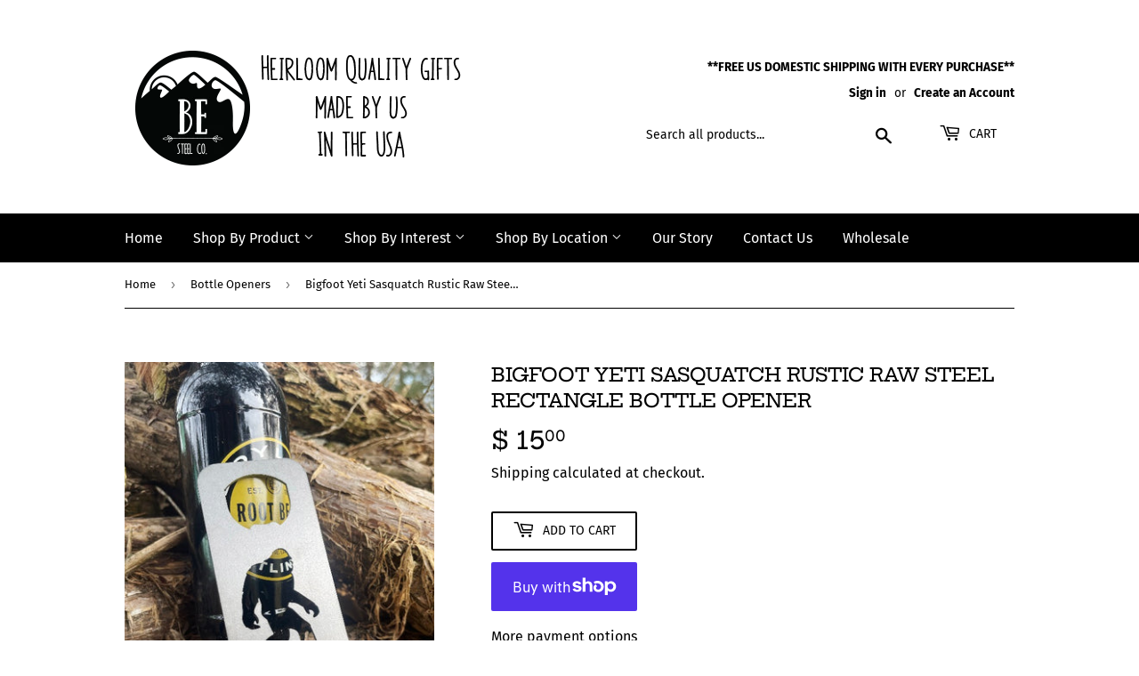

--- FILE ---
content_type: text/html; charset=utf-8
request_url: https://besteelco.com/collections/bottle-openers/products/bigfoot-yeti-sasquatch-rustic-raw-steel-rectangle-bottle-opener
body_size: 28355
content:
<!doctype html>
<html class="no-touch no-js">
<head>
  <!-- Begin Google Merchant Verification -->
  <meta name="google-site-verification" content="gLE_ILix3HTa64c5iLwGGYcXw-I8N1Sfy_2aDmGo3Go" />
  <!-- End Google Merchant Verification -->


  <link rel="stylesheet" href="https://obscure-escarpment-2240.herokuapp.com/stylesheets/bcpo-front.css">
  <script>var bcpo_product={"id":6984644362329,"title":"Bigfoot Yeti Sasquatch Rustic Raw Steel Rectangle Bottle Opener","handle":"bigfoot-yeti-sasquatch-rustic-raw-steel-rectangle-bottle-opener","description":"\u003cp\u003eSized approximately 2\" wide by 4.5\" tall.\u003c\/p\u003e\n\u003cstyle type=\"text\/css\"\u003e\u003c!--\n@page { margin: 0.79in }\n\t\tP { margin-bottom: 0.08in }\n--\u003e\u003c\/style\u003e\n\u003cp\u003eEach piece is thoughtfully designed and created from scratch by husband and wife team, Brandon and Erin Spangler, and produced in our northwest Georgia studio. We top each ornament with a hemp twine.\u003c\/p\u003e\n\u003cp\u003e\u003cbr\u003e\u003c\/p\u003e\n\u003cp\u003eRAW STEEL MATERIAL: Our products are made from steel, a vastly used industrial metal, and the most recycled material in the world. Due to the variations inherent in steel materials, the surface of each piece will likely vary from the picture. The color, shades, spots, and markings on the metal vary from piece to piece, making each one uniquely different.\u003c\/p\u003e\n\u003cp\u003e\u003cbr\u003e\u003c\/p\u003e\n\u003cp\u003eOur creations are made out of a durable 14 gauge carbon steel. Covered with a thin layer of black oxide, this provides the item's gray tint. While this provides a level of protection against corrosion, a beautiful patina of rust can be brought out by a minimal amount of exposure to humidity. If the rust is unwelcome you may rub grade 3 coarse steel wool over the top to remove any and\/or all rust.\u003c\/p\u003e\n\u003cp\u003e\u003cbr\u003e\u003c\/p\u003e\n\u003cp\u003eSteel is an infinitely recyclable material, meaning it can be recycled over and over again. This greatly minimizes its negative environmental impact, saving energy, reducing landfill waste, and decreasing the mining of iron ore. Please keep this in mind as you consider the nature of this material, and the variability it shows.\u003c\/p\u003e\n\u003cp\u003e\u003cbr\u003e\u003c\/p\u003e\n\u003cp\u003e****PLEASE NOTE*****\u003c\/p\u003e\n\u003cp\u003ePlease make sure that you fill in the correct shipping address at the time of purchase in the provided shipping information section (not the special notes), or the destination of your order is not guaranteed.\u003c\/p\u003e","published_at":"2022-02-02T08:55:16-05:00","created_at":"2022-02-02T08:45:29-05:00","vendor":"BE Creations and Designs","type":"Bottle Opener","tags":[],"price":1500,"price_min":1500,"price_max":1500,"available":true,"price_varies":false,"compare_at_price":null,"compare_at_price_min":0,"compare_at_price_max":0,"compare_at_price_varies":false,"variants":[{"id":39727846752345,"title":"Default Title","option1":"Default Title","option2":null,"option3":null,"sku":"YETIBELIBTOP03","requires_shipping":true,"taxable":true,"featured_image":null,"available":true,"name":"Bigfoot Yeti Sasquatch Rustic Raw Steel Rectangle Bottle Opener","public_title":null,"options":["Default Title"],"price":1500,"weight":0,"compare_at_price":null,"inventory_quantity":-2,"inventory_management":null,"inventory_policy":"deny","barcode":"0653412708042","requires_selling_plan":false,"selling_plan_allocations":[]}],"images":["\/\/besteelco.com\/cdn\/shop\/products\/YetiBelieveBTOP03_6.jpg?v=1683050192","\/\/besteelco.com\/cdn\/shop\/products\/YetiBelieveBTOP03_1.jpg?v=1683050212","\/\/besteelco.com\/cdn\/shop\/products\/YetiBelieveBTOP03_2.jpg?v=1683050235","\/\/besteelco.com\/cdn\/shop\/products\/YetiBelieveBTOP03_3.jpg?v=1683050268"],"featured_image":"\/\/besteelco.com\/cdn\/shop\/products\/YetiBelieveBTOP03_6.jpg?v=1683050192","options":["Title"],"media":[{"alt":"Bigfoot Yeti Believe Rectangle Bottle Opener","id":21288913403993,"position":1,"preview_image":{"aspect_ratio":0.71,"height":800,"width":568,"src":"\/\/besteelco.com\/cdn\/shop\/products\/YetiBelieveBTOP03_6.jpg?v=1683050192"},"aspect_ratio":0.71,"height":800,"media_type":"image","src":"\/\/besteelco.com\/cdn\/shop\/products\/YetiBelieveBTOP03_6.jpg?v=1683050192","width":568},{"alt":"Bigfoot Yeti Believe Rectangle Bottle Opener","id":21288896135257,"position":2,"preview_image":{"aspect_ratio":1.0,"height":800,"width":800,"src":"\/\/besteelco.com\/cdn\/shop\/products\/YetiBelieveBTOP03_1.jpg?v=1683050212"},"aspect_ratio":1.0,"height":800,"media_type":"image","src":"\/\/besteelco.com\/cdn\/shop\/products\/YetiBelieveBTOP03_1.jpg?v=1683050212","width":800},{"alt":"Bigfoot Yeti Believe Rectangle Bottle Opener","id":21288896168025,"position":3,"preview_image":{"aspect_ratio":1.0,"height":800,"width":800,"src":"\/\/besteelco.com\/cdn\/shop\/products\/YetiBelieveBTOP03_2.jpg?v=1683050235"},"aspect_ratio":1.0,"height":800,"media_type":"image","src":"\/\/besteelco.com\/cdn\/shop\/products\/YetiBelieveBTOP03_2.jpg?v=1683050235","width":800},{"alt":"Bigfoot Yeti Believe Rectangle Bottle Opener","id":21288896200793,"position":4,"preview_image":{"aspect_ratio":0.71,"height":1127,"width":800,"src":"\/\/besteelco.com\/cdn\/shop\/products\/YetiBelieveBTOP03_3.jpg?v=1683050268"},"aspect_ratio":0.71,"height":1127,"media_type":"image","src":"\/\/besteelco.com\/cdn\/shop\/products\/YetiBelieveBTOP03_3.jpg?v=1683050268","width":800}],"requires_selling_plan":false,"selling_plan_groups":[],"content":"\u003cp\u003eSized approximately 2\" wide by 4.5\" tall.\u003c\/p\u003e\n\u003cstyle type=\"text\/css\"\u003e\u003c!--\n@page { margin: 0.79in }\n\t\tP { margin-bottom: 0.08in }\n--\u003e\u003c\/style\u003e\n\u003cp\u003eEach piece is thoughtfully designed and created from scratch by husband and wife team, Brandon and Erin Spangler, and produced in our northwest Georgia studio. We top each ornament with a hemp twine.\u003c\/p\u003e\n\u003cp\u003e\u003cbr\u003e\u003c\/p\u003e\n\u003cp\u003eRAW STEEL MATERIAL: Our products are made from steel, a vastly used industrial metal, and the most recycled material in the world. Due to the variations inherent in steel materials, the surface of each piece will likely vary from the picture. The color, shades, spots, and markings on the metal vary from piece to piece, making each one uniquely different.\u003c\/p\u003e\n\u003cp\u003e\u003cbr\u003e\u003c\/p\u003e\n\u003cp\u003eOur creations are made out of a durable 14 gauge carbon steel. Covered with a thin layer of black oxide, this provides the item's gray tint. While this provides a level of protection against corrosion, a beautiful patina of rust can be brought out by a minimal amount of exposure to humidity. If the rust is unwelcome you may rub grade 3 coarse steel wool over the top to remove any and\/or all rust.\u003c\/p\u003e\n\u003cp\u003e\u003cbr\u003e\u003c\/p\u003e\n\u003cp\u003eSteel is an infinitely recyclable material, meaning it can be recycled over and over again. This greatly minimizes its negative environmental impact, saving energy, reducing landfill waste, and decreasing the mining of iron ore. Please keep this in mind as you consider the nature of this material, and the variability it shows.\u003c\/p\u003e\n\u003cp\u003e\u003cbr\u003e\u003c\/p\u003e\n\u003cp\u003e****PLEASE NOTE*****\u003c\/p\u003e\n\u003cp\u003ePlease make sure that you fill in the correct shipping address at the time of purchase in the provided shipping information section (not the special notes), or the destination of your order is not guaranteed.\u003c\/p\u003e"};  var bcpo_settings={"shop_currency":"USD","money_format2":"$ {{amount}} USD","money_format_without_currency":"$ {{amount}}"};var inventory_quantity = [];inventory_quantity.push(-2);if(bcpo_product) { for (var i = 0; i < bcpo_product.variants.length; i += 1) { bcpo_product.variants[i].inventory_quantity = inventory_quantity[i]; }}window.bcpo = window.bcpo || {}; bcpo.cart = {"note":null,"attributes":{},"original_total_price":0,"total_price":0,"total_discount":0,"total_weight":0.0,"item_count":0,"items":[],"requires_shipping":false,"currency":"USD","items_subtotal_price":0,"cart_level_discount_applications":[],"checkout_charge_amount":0}; bcpo.ogFormData = FormData;</script>

  <script>(function(H){H.className=H.className.replace(/\bno-js\b/,'js')})(document.documentElement)</script>
  <!-- Basic page needs ================================================== -->
  <meta charset="utf-8">
  <meta http-equiv="X-UA-Compatible" content="IE=edge,chrome=1">
  <meta name="facebook-domain-verification" content="0tfs1dvjvs2q7rlcuwsettqfkbrxqi" />

  

  <!-- Title and description ================================================== -->
  <title>
  Bigfoot Yeti Sasquatch Rustic Raw Steel Rectangle Bottle Opener &ndash; BE Creations and Designs 
  </title>

  
    <meta name="description" content="Sized approximately 2&quot; wide by 4.5&quot; tall. Each piece is thoughtfully designed and created from scratch by husband and wife team, Brandon and Erin Spangler, and produced in our northwest Georgia studio. We top each ornament with a hemp twine. RAW STEEL MATERIAL: Our products are made from steel, a vastly used industrial">
  

  <!-- Product meta ================================================== -->
  <!-- /snippets/social-meta-tags.liquid -->




<meta property="og:site_name" content="BE Creations and Designs ">
<meta property="og:url" content="https://besteelco.com/products/bigfoot-yeti-sasquatch-rustic-raw-steel-rectangle-bottle-opener">
<meta property="og:title" content="Bigfoot Yeti Sasquatch Rustic Raw Steel Rectangle Bottle Opener">
<meta property="og:type" content="product">
<meta property="og:description" content="Sized approximately 2&quot; wide by 4.5&quot; tall. Each piece is thoughtfully designed and created from scratch by husband and wife team, Brandon and Erin Spangler, and produced in our northwest Georgia studio. We top each ornament with a hemp twine. RAW STEEL MATERIAL: Our products are made from steel, a vastly used industrial">

  <meta property="og:price:amount" content="15.00">
  <meta property="og:price:currency" content="USD">

<meta property="og:image" content="http://besteelco.com/cdn/shop/products/YetiBelieveBTOP03_6_1200x1200.jpg?v=1683050192"><meta property="og:image" content="http://besteelco.com/cdn/shop/products/YetiBelieveBTOP03_1_1200x1200.jpg?v=1683050212"><meta property="og:image" content="http://besteelco.com/cdn/shop/products/YetiBelieveBTOP03_2_1200x1200.jpg?v=1683050235">
<meta property="og:image:secure_url" content="https://besteelco.com/cdn/shop/products/YetiBelieveBTOP03_6_1200x1200.jpg?v=1683050192"><meta property="og:image:secure_url" content="https://besteelco.com/cdn/shop/products/YetiBelieveBTOP03_1_1200x1200.jpg?v=1683050212"><meta property="og:image:secure_url" content="https://besteelco.com/cdn/shop/products/YetiBelieveBTOP03_2_1200x1200.jpg?v=1683050235">


  <meta name="twitter:site" content="@beoutfitters">

<meta name="twitter:card" content="summary_large_image">
<meta name="twitter:title" content="Bigfoot Yeti Sasquatch Rustic Raw Steel Rectangle Bottle Opener">
<meta name="twitter:description" content="Sized approximately 2&quot; wide by 4.5&quot; tall. Each piece is thoughtfully designed and created from scratch by husband and wife team, Brandon and Erin Spangler, and produced in our northwest Georgia studio. We top each ornament with a hemp twine. RAW STEEL MATERIAL: Our products are made from steel, a vastly used industrial">


  <!-- Helpers ================================================== -->
  <link rel="canonical" href="https://besteelco.com/products/bigfoot-yeti-sasquatch-rustic-raw-steel-rectangle-bottle-opener">
  <meta name="viewport" content="width=device-width,initial-scale=1">

  <!-- CSS ================================================== -->
  <link href="//besteelco.com/cdn/shop/t/8/assets/theme.scss.css?v=95062750792729617331763914294" rel="stylesheet" type="text/css" media="all" />

  <!-- Header hook for plugins ================================================== -->
  <script>window.performance && window.performance.mark && window.performance.mark('shopify.content_for_header.start');</script><meta name="google-site-verification" content="gLE_ILix3HTa64c5iLwGGYcXw-I8N1Sfy_2aDmGo3Go">
<meta id="shopify-digital-wallet" name="shopify-digital-wallet" content="/11192770/digital_wallets/dialog">
<meta name="shopify-checkout-api-token" content="5efe0bca9fa813752470856f646a9fd7">
<meta id="in-context-paypal-metadata" data-shop-id="11192770" data-venmo-supported="false" data-environment="production" data-locale="en_US" data-paypal-v4="true" data-currency="USD">
<link rel="alternate" type="application/json+oembed" href="https://besteelco.com/products/bigfoot-yeti-sasquatch-rustic-raw-steel-rectangle-bottle-opener.oembed">
<script async="async" src="/checkouts/internal/preloads.js?locale=en-US"></script>
<link rel="preconnect" href="https://shop.app" crossorigin="anonymous">
<script async="async" src="https://shop.app/checkouts/internal/preloads.js?locale=en-US&shop_id=11192770" crossorigin="anonymous"></script>
<script id="apple-pay-shop-capabilities" type="application/json">{"shopId":11192770,"countryCode":"US","currencyCode":"USD","merchantCapabilities":["supports3DS"],"merchantId":"gid:\/\/shopify\/Shop\/11192770","merchantName":"BE Creations and Designs ","requiredBillingContactFields":["postalAddress","email"],"requiredShippingContactFields":["postalAddress","email"],"shippingType":"shipping","supportedNetworks":["visa","masterCard","amex","discover","elo","jcb"],"total":{"type":"pending","label":"BE Creations and Designs ","amount":"1.00"},"shopifyPaymentsEnabled":true,"supportsSubscriptions":true}</script>
<script id="shopify-features" type="application/json">{"accessToken":"5efe0bca9fa813752470856f646a9fd7","betas":["rich-media-storefront-analytics"],"domain":"besteelco.com","predictiveSearch":true,"shopId":11192770,"locale":"en"}</script>
<script>var Shopify = Shopify || {};
Shopify.shop = "be-creations-and-designs.myshopify.com";
Shopify.locale = "en";
Shopify.currency = {"active":"USD","rate":"1.0"};
Shopify.country = "US";
Shopify.theme = {"name":"Copy of Supply Theme 04-16-24 Google Tag Manager","id":122062602329,"schema_name":"Supply","schema_version":"9.0.2","theme_store_id":679,"role":"main"};
Shopify.theme.handle = "null";
Shopify.theme.style = {"id":null,"handle":null};
Shopify.cdnHost = "besteelco.com/cdn";
Shopify.routes = Shopify.routes || {};
Shopify.routes.root = "/";</script>
<script type="module">!function(o){(o.Shopify=o.Shopify||{}).modules=!0}(window);</script>
<script>!function(o){function n(){var o=[];function n(){o.push(Array.prototype.slice.apply(arguments))}return n.q=o,n}var t=o.Shopify=o.Shopify||{};t.loadFeatures=n(),t.autoloadFeatures=n()}(window);</script>
<script>
  window.ShopifyPay = window.ShopifyPay || {};
  window.ShopifyPay.apiHost = "shop.app\/pay";
  window.ShopifyPay.redirectState = null;
</script>
<script id="shop-js-analytics" type="application/json">{"pageType":"product"}</script>
<script defer="defer" async type="module" src="//besteelco.com/cdn/shopifycloud/shop-js/modules/v2/client.init-shop-cart-sync_WVOgQShq.en.esm.js"></script>
<script defer="defer" async type="module" src="//besteelco.com/cdn/shopifycloud/shop-js/modules/v2/chunk.common_C_13GLB1.esm.js"></script>
<script defer="defer" async type="module" src="//besteelco.com/cdn/shopifycloud/shop-js/modules/v2/chunk.modal_CLfMGd0m.esm.js"></script>
<script type="module">
  await import("//besteelco.com/cdn/shopifycloud/shop-js/modules/v2/client.init-shop-cart-sync_WVOgQShq.en.esm.js");
await import("//besteelco.com/cdn/shopifycloud/shop-js/modules/v2/chunk.common_C_13GLB1.esm.js");
await import("//besteelco.com/cdn/shopifycloud/shop-js/modules/v2/chunk.modal_CLfMGd0m.esm.js");

  window.Shopify.SignInWithShop?.initShopCartSync?.({"fedCMEnabled":true,"windoidEnabled":true});

</script>
<script defer="defer" async type="module" src="//besteelco.com/cdn/shopifycloud/shop-js/modules/v2/client.payment-terms_BWmiNN46.en.esm.js"></script>
<script defer="defer" async type="module" src="//besteelco.com/cdn/shopifycloud/shop-js/modules/v2/chunk.common_C_13GLB1.esm.js"></script>
<script defer="defer" async type="module" src="//besteelco.com/cdn/shopifycloud/shop-js/modules/v2/chunk.modal_CLfMGd0m.esm.js"></script>
<script type="module">
  await import("//besteelco.com/cdn/shopifycloud/shop-js/modules/v2/client.payment-terms_BWmiNN46.en.esm.js");
await import("//besteelco.com/cdn/shopifycloud/shop-js/modules/v2/chunk.common_C_13GLB1.esm.js");
await import("//besteelco.com/cdn/shopifycloud/shop-js/modules/v2/chunk.modal_CLfMGd0m.esm.js");

  
</script>
<script>
  window.Shopify = window.Shopify || {};
  if (!window.Shopify.featureAssets) window.Shopify.featureAssets = {};
  window.Shopify.featureAssets['shop-js'] = {"shop-cart-sync":["modules/v2/client.shop-cart-sync_DuR37GeY.en.esm.js","modules/v2/chunk.common_C_13GLB1.esm.js","modules/v2/chunk.modal_CLfMGd0m.esm.js"],"init-fed-cm":["modules/v2/client.init-fed-cm_BucUoe6W.en.esm.js","modules/v2/chunk.common_C_13GLB1.esm.js","modules/v2/chunk.modal_CLfMGd0m.esm.js"],"shop-toast-manager":["modules/v2/client.shop-toast-manager_B0JfrpKj.en.esm.js","modules/v2/chunk.common_C_13GLB1.esm.js","modules/v2/chunk.modal_CLfMGd0m.esm.js"],"init-shop-cart-sync":["modules/v2/client.init-shop-cart-sync_WVOgQShq.en.esm.js","modules/v2/chunk.common_C_13GLB1.esm.js","modules/v2/chunk.modal_CLfMGd0m.esm.js"],"shop-button":["modules/v2/client.shop-button_B_U3bv27.en.esm.js","modules/v2/chunk.common_C_13GLB1.esm.js","modules/v2/chunk.modal_CLfMGd0m.esm.js"],"init-windoid":["modules/v2/client.init-windoid_DuP9q_di.en.esm.js","modules/v2/chunk.common_C_13GLB1.esm.js","modules/v2/chunk.modal_CLfMGd0m.esm.js"],"shop-cash-offers":["modules/v2/client.shop-cash-offers_BmULhtno.en.esm.js","modules/v2/chunk.common_C_13GLB1.esm.js","modules/v2/chunk.modal_CLfMGd0m.esm.js"],"pay-button":["modules/v2/client.pay-button_CrPSEbOK.en.esm.js","modules/v2/chunk.common_C_13GLB1.esm.js","modules/v2/chunk.modal_CLfMGd0m.esm.js"],"init-customer-accounts":["modules/v2/client.init-customer-accounts_jNk9cPYQ.en.esm.js","modules/v2/client.shop-login-button_DJ5ldayH.en.esm.js","modules/v2/chunk.common_C_13GLB1.esm.js","modules/v2/chunk.modal_CLfMGd0m.esm.js"],"avatar":["modules/v2/client.avatar_BTnouDA3.en.esm.js"],"checkout-modal":["modules/v2/client.checkout-modal_pBPyh9w8.en.esm.js","modules/v2/chunk.common_C_13GLB1.esm.js","modules/v2/chunk.modal_CLfMGd0m.esm.js"],"init-shop-for-new-customer-accounts":["modules/v2/client.init-shop-for-new-customer-accounts_BUoCy7a5.en.esm.js","modules/v2/client.shop-login-button_DJ5ldayH.en.esm.js","modules/v2/chunk.common_C_13GLB1.esm.js","modules/v2/chunk.modal_CLfMGd0m.esm.js"],"init-customer-accounts-sign-up":["modules/v2/client.init-customer-accounts-sign-up_CnczCz9H.en.esm.js","modules/v2/client.shop-login-button_DJ5ldayH.en.esm.js","modules/v2/chunk.common_C_13GLB1.esm.js","modules/v2/chunk.modal_CLfMGd0m.esm.js"],"init-shop-email-lookup-coordinator":["modules/v2/client.init-shop-email-lookup-coordinator_CzjY5t9o.en.esm.js","modules/v2/chunk.common_C_13GLB1.esm.js","modules/v2/chunk.modal_CLfMGd0m.esm.js"],"shop-follow-button":["modules/v2/client.shop-follow-button_CsYC63q7.en.esm.js","modules/v2/chunk.common_C_13GLB1.esm.js","modules/v2/chunk.modal_CLfMGd0m.esm.js"],"shop-login-button":["modules/v2/client.shop-login-button_DJ5ldayH.en.esm.js","modules/v2/chunk.common_C_13GLB1.esm.js","modules/v2/chunk.modal_CLfMGd0m.esm.js"],"shop-login":["modules/v2/client.shop-login_B9ccPdmx.en.esm.js","modules/v2/chunk.common_C_13GLB1.esm.js","modules/v2/chunk.modal_CLfMGd0m.esm.js"],"lead-capture":["modules/v2/client.lead-capture_D0K_KgYb.en.esm.js","modules/v2/chunk.common_C_13GLB1.esm.js","modules/v2/chunk.modal_CLfMGd0m.esm.js"],"payment-terms":["modules/v2/client.payment-terms_BWmiNN46.en.esm.js","modules/v2/chunk.common_C_13GLB1.esm.js","modules/v2/chunk.modal_CLfMGd0m.esm.js"]};
</script>
<script>(function() {
  var isLoaded = false;
  function asyncLoad() {
    if (isLoaded) return;
    isLoaded = true;
    var urls = ["\/\/cdn.shopify.com\/proxy\/343961d164b0648c0f672956c06c95a4f7e2457a51dc7270c143711dc6e3c47b\/obscure-escarpment-2240.herokuapp.com\/js\/best_custom_product_options.js?shop=be-creations-and-designs.myshopify.com\u0026sp-cache-control=cHVibGljLCBtYXgtYWdlPTkwMA","https:\/\/scripttags.jst.ai\/shopify_justuno_11192770_ecd1e6e0-c95e-11eb-b288-fd84b219c969.js?shop=be-creations-and-designs.myshopify.com","https:\/\/chimpstatic.com\/mcjs-connected\/js\/users\/8f98f0529f340937757fc611b\/f47e751cf1159ad115296f0b1.js?shop=be-creations-and-designs.myshopify.com","https:\/\/static.klaviyo.com\/onsite\/js\/V84Sj9\/klaviyo.js?company_id=V84Sj9\u0026shop=be-creations-and-designs.myshopify.com"];
    for (var i = 0; i < urls.length; i++) {
      var s = document.createElement('script');
      s.type = 'text/javascript';
      s.async = true;
      s.src = urls[i];
      var x = document.getElementsByTagName('script')[0];
      x.parentNode.insertBefore(s, x);
    }
  };
  if(window.attachEvent) {
    window.attachEvent('onload', asyncLoad);
  } else {
    window.addEventListener('load', asyncLoad, false);
  }
})();</script>
<script id="__st">var __st={"a":11192770,"offset":-18000,"reqid":"ca94fe2b-bd43-405c-bcfc-2e2a9d596973-1769533805","pageurl":"besteelco.com\/collections\/bottle-openers\/products\/bigfoot-yeti-sasquatch-rustic-raw-steel-rectangle-bottle-opener","u":"1c6b55546a01","p":"product","rtyp":"product","rid":6984644362329};</script>
<script>window.ShopifyPaypalV4VisibilityTracking = true;</script>
<script id="captcha-bootstrap">!function(){'use strict';const t='contact',e='account',n='new_comment',o=[[t,t],['blogs',n],['comments',n],[t,'customer']],c=[[e,'customer_login'],[e,'guest_login'],[e,'recover_customer_password'],[e,'create_customer']],r=t=>t.map((([t,e])=>`form[action*='/${t}']:not([data-nocaptcha='true']) input[name='form_type'][value='${e}']`)).join(','),a=t=>()=>t?[...document.querySelectorAll(t)].map((t=>t.form)):[];function s(){const t=[...o],e=r(t);return a(e)}const i='password',u='form_key',d=['recaptcha-v3-token','g-recaptcha-response','h-captcha-response',i],f=()=>{try{return window.sessionStorage}catch{return}},m='__shopify_v',_=t=>t.elements[u];function p(t,e,n=!1){try{const o=window.sessionStorage,c=JSON.parse(o.getItem(e)),{data:r}=function(t){const{data:e,action:n}=t;return t[m]||n?{data:e,action:n}:{data:t,action:n}}(c);for(const[e,n]of Object.entries(r))t.elements[e]&&(t.elements[e].value=n);n&&o.removeItem(e)}catch(o){console.error('form repopulation failed',{error:o})}}const l='form_type',E='cptcha';function T(t){t.dataset[E]=!0}const w=window,h=w.document,L='Shopify',v='ce_forms',y='captcha';let A=!1;((t,e)=>{const n=(g='f06e6c50-85a8-45c8-87d0-21a2b65856fe',I='https://cdn.shopify.com/shopifycloud/storefront-forms-hcaptcha/ce_storefront_forms_captcha_hcaptcha.v1.5.2.iife.js',D={infoText:'Protected by hCaptcha',privacyText:'Privacy',termsText:'Terms'},(t,e,n)=>{const o=w[L][v],c=o.bindForm;if(c)return c(t,g,e,D).then(n);var r;o.q.push([[t,g,e,D],n]),r=I,A||(h.body.append(Object.assign(h.createElement('script'),{id:'captcha-provider',async:!0,src:r})),A=!0)});var g,I,D;w[L]=w[L]||{},w[L][v]=w[L][v]||{},w[L][v].q=[],w[L][y]=w[L][y]||{},w[L][y].protect=function(t,e){n(t,void 0,e),T(t)},Object.freeze(w[L][y]),function(t,e,n,w,h,L){const[v,y,A,g]=function(t,e,n){const i=e?o:[],u=t?c:[],d=[...i,...u],f=r(d),m=r(i),_=r(d.filter((([t,e])=>n.includes(e))));return[a(f),a(m),a(_),s()]}(w,h,L),I=t=>{const e=t.target;return e instanceof HTMLFormElement?e:e&&e.form},D=t=>v().includes(t);t.addEventListener('submit',(t=>{const e=I(t);if(!e)return;const n=D(e)&&!e.dataset.hcaptchaBound&&!e.dataset.recaptchaBound,o=_(e),c=g().includes(e)&&(!o||!o.value);(n||c)&&t.preventDefault(),c&&!n&&(function(t){try{if(!f())return;!function(t){const e=f();if(!e)return;const n=_(t);if(!n)return;const o=n.value;o&&e.removeItem(o)}(t);const e=Array.from(Array(32),(()=>Math.random().toString(36)[2])).join('');!function(t,e){_(t)||t.append(Object.assign(document.createElement('input'),{type:'hidden',name:u})),t.elements[u].value=e}(t,e),function(t,e){const n=f();if(!n)return;const o=[...t.querySelectorAll(`input[type='${i}']`)].map((({name:t})=>t)),c=[...d,...o],r={};for(const[a,s]of new FormData(t).entries())c.includes(a)||(r[a]=s);n.setItem(e,JSON.stringify({[m]:1,action:t.action,data:r}))}(t,e)}catch(e){console.error('failed to persist form',e)}}(e),e.submit())}));const S=(t,e)=>{t&&!t.dataset[E]&&(n(t,e.some((e=>e===t))),T(t))};for(const o of['focusin','change'])t.addEventListener(o,(t=>{const e=I(t);D(e)&&S(e,y())}));const B=e.get('form_key'),M=e.get(l),P=B&&M;t.addEventListener('DOMContentLoaded',(()=>{const t=y();if(P)for(const e of t)e.elements[l].value===M&&p(e,B);[...new Set([...A(),...v().filter((t=>'true'===t.dataset.shopifyCaptcha))])].forEach((e=>S(e,t)))}))}(h,new URLSearchParams(w.location.search),n,t,e,['guest_login'])})(!0,!0)}();</script>
<script integrity="sha256-4kQ18oKyAcykRKYeNunJcIwy7WH5gtpwJnB7kiuLZ1E=" data-source-attribution="shopify.loadfeatures" defer="defer" src="//besteelco.com/cdn/shopifycloud/storefront/assets/storefront/load_feature-a0a9edcb.js" crossorigin="anonymous"></script>
<script crossorigin="anonymous" defer="defer" src="//besteelco.com/cdn/shopifycloud/storefront/assets/shopify_pay/storefront-65b4c6d7.js?v=20250812"></script>
<script data-source-attribution="shopify.dynamic_checkout.dynamic.init">var Shopify=Shopify||{};Shopify.PaymentButton=Shopify.PaymentButton||{isStorefrontPortableWallets:!0,init:function(){window.Shopify.PaymentButton.init=function(){};var t=document.createElement("script");t.src="https://besteelco.com/cdn/shopifycloud/portable-wallets/latest/portable-wallets.en.js",t.type="module",document.head.appendChild(t)}};
</script>
<script data-source-attribution="shopify.dynamic_checkout.buyer_consent">
  function portableWalletsHideBuyerConsent(e){var t=document.getElementById("shopify-buyer-consent"),n=document.getElementById("shopify-subscription-policy-button");t&&n&&(t.classList.add("hidden"),t.setAttribute("aria-hidden","true"),n.removeEventListener("click",e))}function portableWalletsShowBuyerConsent(e){var t=document.getElementById("shopify-buyer-consent"),n=document.getElementById("shopify-subscription-policy-button");t&&n&&(t.classList.remove("hidden"),t.removeAttribute("aria-hidden"),n.addEventListener("click",e))}window.Shopify?.PaymentButton&&(window.Shopify.PaymentButton.hideBuyerConsent=portableWalletsHideBuyerConsent,window.Shopify.PaymentButton.showBuyerConsent=portableWalletsShowBuyerConsent);
</script>
<script>
  function portableWalletsCleanup(e){e&&e.src&&console.error("Failed to load portable wallets script "+e.src);var t=document.querySelectorAll("shopify-accelerated-checkout .shopify-payment-button__skeleton, shopify-accelerated-checkout-cart .wallet-cart-button__skeleton"),e=document.getElementById("shopify-buyer-consent");for(let e=0;e<t.length;e++)t[e].remove();e&&e.remove()}function portableWalletsNotLoadedAsModule(e){e instanceof ErrorEvent&&"string"==typeof e.message&&e.message.includes("import.meta")&&"string"==typeof e.filename&&e.filename.includes("portable-wallets")&&(window.removeEventListener("error",portableWalletsNotLoadedAsModule),window.Shopify.PaymentButton.failedToLoad=e,"loading"===document.readyState?document.addEventListener("DOMContentLoaded",window.Shopify.PaymentButton.init):window.Shopify.PaymentButton.init())}window.addEventListener("error",portableWalletsNotLoadedAsModule);
</script>

<script type="module" src="https://besteelco.com/cdn/shopifycloud/portable-wallets/latest/portable-wallets.en.js" onError="portableWalletsCleanup(this)" crossorigin="anonymous"></script>
<script nomodule>
  document.addEventListener("DOMContentLoaded", portableWalletsCleanup);
</script>

<script id='scb4127' type='text/javascript' async='' src='https://besteelco.com/cdn/shopifycloud/privacy-banner/storefront-banner.js'></script><link id="shopify-accelerated-checkout-styles" rel="stylesheet" media="screen" href="https://besteelco.com/cdn/shopifycloud/portable-wallets/latest/accelerated-checkout-backwards-compat.css" crossorigin="anonymous">
<style id="shopify-accelerated-checkout-cart">
        #shopify-buyer-consent {
  margin-top: 1em;
  display: inline-block;
  width: 100%;
}

#shopify-buyer-consent.hidden {
  display: none;
}

#shopify-subscription-policy-button {
  background: none;
  border: none;
  padding: 0;
  text-decoration: underline;
  font-size: inherit;
  cursor: pointer;
}

#shopify-subscription-policy-button::before {
  box-shadow: none;
}

      </style>

<script>window.performance && window.performance.mark && window.performance.mark('shopify.content_for_header.end');</script>
  <script id="vopo-head">(function () { if (((document.documentElement.innerHTML.includes('asyncLoad') && !document.documentElement.innerHTML.includes('\\/obscure' + '-escarpment-2240')) || (window.bcpo && bcpo.disabled)) && !window.location.href.match(/[&?]yesbcpo/)) return; var script = document.createElement('script'); script.src = "https://obscure-escarpment-2240.herokuapp.com/js/best_custom_product_options.js?shop=be-creations-and-designs.myshopify.com"; var vopoHead = document.getElementById('vopo-head'); vopoHead.parentNode.insertBefore(script, vopoHead); })();</script>

  
  

  <script src="//besteelco.com/cdn/shop/t/8/assets/jquery-2.2.3.min.js?v=58211863146907186831646752333" type="text/javascript"></script>

  <script src="//besteelco.com/cdn/shop/t/8/assets/lazysizes.min.js?v=8147953233334221341646752333" async="async"></script>
  <script src="//besteelco.com/cdn/shop/t/8/assets/vendor.js?v=106177282645720727331646752337" defer="defer"></script>
  <script src="//besteelco.com/cdn/shop/t/8/assets/theme.js?v=88090588602936917221646752353" defer="defer"></script>


  <!-- Google Tag Manager -->
  <script>(function(w,d,s,l,i){w[l]=w[l]||[];w[l].push({'gtm.start':
  new Date().getTime(),event:'gtm.js'});var f=d.getElementsByTagName(s)[0],
  j=d.createElement(s),dl=l!='dataLayer'?'&l='+l:'';j.async=true;j.src=
  'https://www.googletagmanager.com/gtm.js?id='+i+dl;f.parentNode.insertBefore(j,f);
  })(window,document,'script','dataLayer','GTM-TMBF9ZQH');</script>
  <!-- End Google Tag Manager -->

  <!-- Google tag (gtag.js) -->
  <script async src="https://www.googletagmanager.com/gtag/js?id=AW-10891916071"></script>
  <script>
    window.dataLayer = window.dataLayer || [];
    function gtag(){dataLayer.push(arguments);}
    gtag('js', new Date());

    gtag('config', 'AW-10891916071');
  </script>

<!-- Twitter conversion tracking base code -->
<script>
!function(e,t,n,s,u,a){e.twq||(s=e.twq=function(){s.exe?s.exe.apply(s,arguments):s.queue.push(arguments);
},s.version='1.1',s.queue=[],u=t.createElement(n),u.async=!0,u.src='https://static.ads-twitter.com/uwt.js',
a=t.getElementsByTagName(n)[0],a.parentNode.insertBefore(u,a))}(window,document,'script');
twq('config','p2cqu');
</script>
<!-- End Twitter conversion tracking base code -->  

<link href="https://monorail-edge.shopifysvc.com" rel="dns-prefetch">
<script>(function(){if ("sendBeacon" in navigator && "performance" in window) {try {var session_token_from_headers = performance.getEntriesByType('navigation')[0].serverTiming.find(x => x.name == '_s').description;} catch {var session_token_from_headers = undefined;}var session_cookie_matches = document.cookie.match(/_shopify_s=([^;]*)/);var session_token_from_cookie = session_cookie_matches && session_cookie_matches.length === 2 ? session_cookie_matches[1] : "";var session_token = session_token_from_headers || session_token_from_cookie || "";function handle_abandonment_event(e) {var entries = performance.getEntries().filter(function(entry) {return /monorail-edge.shopifysvc.com/.test(entry.name);});if (!window.abandonment_tracked && entries.length === 0) {window.abandonment_tracked = true;var currentMs = Date.now();var navigation_start = performance.timing.navigationStart;var payload = {shop_id: 11192770,url: window.location.href,navigation_start,duration: currentMs - navigation_start,session_token,page_type: "product"};window.navigator.sendBeacon("https://monorail-edge.shopifysvc.com/v1/produce", JSON.stringify({schema_id: "online_store_buyer_site_abandonment/1.1",payload: payload,metadata: {event_created_at_ms: currentMs,event_sent_at_ms: currentMs}}));}}window.addEventListener('pagehide', handle_abandonment_event);}}());</script>
<script id="web-pixels-manager-setup">(function e(e,d,r,n,o){if(void 0===o&&(o={}),!Boolean(null===(a=null===(i=window.Shopify)||void 0===i?void 0:i.analytics)||void 0===a?void 0:a.replayQueue)){var i,a;window.Shopify=window.Shopify||{};var t=window.Shopify;t.analytics=t.analytics||{};var s=t.analytics;s.replayQueue=[],s.publish=function(e,d,r){return s.replayQueue.push([e,d,r]),!0};try{self.performance.mark("wpm:start")}catch(e){}var l=function(){var e={modern:/Edge?\/(1{2}[4-9]|1[2-9]\d|[2-9]\d{2}|\d{4,})\.\d+(\.\d+|)|Firefox\/(1{2}[4-9]|1[2-9]\d|[2-9]\d{2}|\d{4,})\.\d+(\.\d+|)|Chrom(ium|e)\/(9{2}|\d{3,})\.\d+(\.\d+|)|(Maci|X1{2}).+ Version\/(15\.\d+|(1[6-9]|[2-9]\d|\d{3,})\.\d+)([,.]\d+|)( \(\w+\)|)( Mobile\/\w+|) Safari\/|Chrome.+OPR\/(9{2}|\d{3,})\.\d+\.\d+|(CPU[ +]OS|iPhone[ +]OS|CPU[ +]iPhone|CPU IPhone OS|CPU iPad OS)[ +]+(15[._]\d+|(1[6-9]|[2-9]\d|\d{3,})[._]\d+)([._]\d+|)|Android:?[ /-](13[3-9]|1[4-9]\d|[2-9]\d{2}|\d{4,})(\.\d+|)(\.\d+|)|Android.+Firefox\/(13[5-9]|1[4-9]\d|[2-9]\d{2}|\d{4,})\.\d+(\.\d+|)|Android.+Chrom(ium|e)\/(13[3-9]|1[4-9]\d|[2-9]\d{2}|\d{4,})\.\d+(\.\d+|)|SamsungBrowser\/([2-9]\d|\d{3,})\.\d+/,legacy:/Edge?\/(1[6-9]|[2-9]\d|\d{3,})\.\d+(\.\d+|)|Firefox\/(5[4-9]|[6-9]\d|\d{3,})\.\d+(\.\d+|)|Chrom(ium|e)\/(5[1-9]|[6-9]\d|\d{3,})\.\d+(\.\d+|)([\d.]+$|.*Safari\/(?![\d.]+ Edge\/[\d.]+$))|(Maci|X1{2}).+ Version\/(10\.\d+|(1[1-9]|[2-9]\d|\d{3,})\.\d+)([,.]\d+|)( \(\w+\)|)( Mobile\/\w+|) Safari\/|Chrome.+OPR\/(3[89]|[4-9]\d|\d{3,})\.\d+\.\d+|(CPU[ +]OS|iPhone[ +]OS|CPU[ +]iPhone|CPU IPhone OS|CPU iPad OS)[ +]+(10[._]\d+|(1[1-9]|[2-9]\d|\d{3,})[._]\d+)([._]\d+|)|Android:?[ /-](13[3-9]|1[4-9]\d|[2-9]\d{2}|\d{4,})(\.\d+|)(\.\d+|)|Mobile Safari.+OPR\/([89]\d|\d{3,})\.\d+\.\d+|Android.+Firefox\/(13[5-9]|1[4-9]\d|[2-9]\d{2}|\d{4,})\.\d+(\.\d+|)|Android.+Chrom(ium|e)\/(13[3-9]|1[4-9]\d|[2-9]\d{2}|\d{4,})\.\d+(\.\d+|)|Android.+(UC? ?Browser|UCWEB|U3)[ /]?(15\.([5-9]|\d{2,})|(1[6-9]|[2-9]\d|\d{3,})\.\d+)\.\d+|SamsungBrowser\/(5\.\d+|([6-9]|\d{2,})\.\d+)|Android.+MQ{2}Browser\/(14(\.(9|\d{2,})|)|(1[5-9]|[2-9]\d|\d{3,})(\.\d+|))(\.\d+|)|K[Aa][Ii]OS\/(3\.\d+|([4-9]|\d{2,})\.\d+)(\.\d+|)/},d=e.modern,r=e.legacy,n=navigator.userAgent;return n.match(d)?"modern":n.match(r)?"legacy":"unknown"}(),u="modern"===l?"modern":"legacy",c=(null!=n?n:{modern:"",legacy:""})[u],f=function(e){return[e.baseUrl,"/wpm","/b",e.hashVersion,"modern"===e.buildTarget?"m":"l",".js"].join("")}({baseUrl:d,hashVersion:r,buildTarget:u}),m=function(e){var d=e.version,r=e.bundleTarget,n=e.surface,o=e.pageUrl,i=e.monorailEndpoint;return{emit:function(e){var a=e.status,t=e.errorMsg,s=(new Date).getTime(),l=JSON.stringify({metadata:{event_sent_at_ms:s},events:[{schema_id:"web_pixels_manager_load/3.1",payload:{version:d,bundle_target:r,page_url:o,status:a,surface:n,error_msg:t},metadata:{event_created_at_ms:s}}]});if(!i)return console&&console.warn&&console.warn("[Web Pixels Manager] No Monorail endpoint provided, skipping logging."),!1;try{return self.navigator.sendBeacon.bind(self.navigator)(i,l)}catch(e){}var u=new XMLHttpRequest;try{return u.open("POST",i,!0),u.setRequestHeader("Content-Type","text/plain"),u.send(l),!0}catch(e){return console&&console.warn&&console.warn("[Web Pixels Manager] Got an unhandled error while logging to Monorail."),!1}}}}({version:r,bundleTarget:l,surface:e.surface,pageUrl:self.location.href,monorailEndpoint:e.monorailEndpoint});try{o.browserTarget=l,function(e){var d=e.src,r=e.async,n=void 0===r||r,o=e.onload,i=e.onerror,a=e.sri,t=e.scriptDataAttributes,s=void 0===t?{}:t,l=document.createElement("script"),u=document.querySelector("head"),c=document.querySelector("body");if(l.async=n,l.src=d,a&&(l.integrity=a,l.crossOrigin="anonymous"),s)for(var f in s)if(Object.prototype.hasOwnProperty.call(s,f))try{l.dataset[f]=s[f]}catch(e){}if(o&&l.addEventListener("load",o),i&&l.addEventListener("error",i),u)u.appendChild(l);else{if(!c)throw new Error("Did not find a head or body element to append the script");c.appendChild(l)}}({src:f,async:!0,onload:function(){if(!function(){var e,d;return Boolean(null===(d=null===(e=window.Shopify)||void 0===e?void 0:e.analytics)||void 0===d?void 0:d.initialized)}()){var d=window.webPixelsManager.init(e)||void 0;if(d){var r=window.Shopify.analytics;r.replayQueue.forEach((function(e){var r=e[0],n=e[1],o=e[2];d.publishCustomEvent(r,n,o)})),r.replayQueue=[],r.publish=d.publishCustomEvent,r.visitor=d.visitor,r.initialized=!0}}},onerror:function(){return m.emit({status:"failed",errorMsg:"".concat(f," has failed to load")})},sri:function(e){var d=/^sha384-[A-Za-z0-9+/=]+$/;return"string"==typeof e&&d.test(e)}(c)?c:"",scriptDataAttributes:o}),m.emit({status:"loading"})}catch(e){m.emit({status:"failed",errorMsg:(null==e?void 0:e.message)||"Unknown error"})}}})({shopId: 11192770,storefrontBaseUrl: "https://besteelco.com",extensionsBaseUrl: "https://extensions.shopifycdn.com/cdn/shopifycloud/web-pixels-manager",monorailEndpoint: "https://monorail-edge.shopifysvc.com/unstable/produce_batch",surface: "storefront-renderer",enabledBetaFlags: ["2dca8a86"],webPixelsConfigList: [{"id":"889028697","configuration":"{\"accountID\":\"dd77bb6285f34abeacd17153bb15bd8f\"}","eventPayloadVersion":"v1","runtimeContext":"STRICT","scriptVersion":"0a58c8d253da8be53313ae431f3a4301","type":"APP","apiClientId":158237,"privacyPurposes":[],"dataSharingAdjustments":{"protectedCustomerApprovalScopes":["read_customer_address","read_customer_email","read_customer_name","read_customer_personal_data"]}},{"id":"611876953","configuration":"{\"eventPixelIdAddToCart\":\"tw-p2cqu-p2xd2\",\"eventPixelIdSiteVisit\":\"tw-p2cqu-p2xcz\",\"eventPixelIdPurchase\":\"tw-p2cqu-p2xd3\",\"eventPixelIdAddedPaymentInfo\":\"tw-p2cqu-p2xd1\",\"eventPixelIdCheckoutInitiated\":\"tw-p2cqu-p2xd5\",\"eventPixelIdContentView\":\"tw-p2cqu-p2xd4\",\"eventPixelIdSearch\":\"tw-p2cqu-p2xd0\",\"basePixelId\":\"p2cqu\",\"adsAccountId\":\"18ce55r2dpr\",\"isDisconnected\":\"0\"}","eventPayloadVersion":"v1","runtimeContext":"STRICT","scriptVersion":"28c5dacefa9312c3f7ebd444dc3c1418","type":"APP","apiClientId":6455335,"privacyPurposes":["ANALYTICS","MARKETING","SALE_OF_DATA"],"dataSharingAdjustments":{"protectedCustomerApprovalScopes":["read_customer_address","read_customer_personal_data"]}},{"id":"426868825","configuration":"{\"config\":\"{\\\"pixel_id\\\":\\\"G-E4G0WG2FP8\\\",\\\"target_country\\\":\\\"US\\\",\\\"gtag_events\\\":[{\\\"type\\\":\\\"begin_checkout\\\",\\\"action_label\\\":\\\"G-E4G0WG2FP8\\\"},{\\\"type\\\":\\\"search\\\",\\\"action_label\\\":\\\"G-E4G0WG2FP8\\\"},{\\\"type\\\":\\\"view_item\\\",\\\"action_label\\\":[\\\"G-E4G0WG2FP8\\\",\\\"MC-ZDRM9N6ZNS\\\"]},{\\\"type\\\":\\\"purchase\\\",\\\"action_label\\\":[\\\"G-E4G0WG2FP8\\\",\\\"MC-ZDRM9N6ZNS\\\"]},{\\\"type\\\":\\\"page_view\\\",\\\"action_label\\\":[\\\"G-E4G0WG2FP8\\\",\\\"MC-ZDRM9N6ZNS\\\"]},{\\\"type\\\":\\\"add_payment_info\\\",\\\"action_label\\\":\\\"G-E4G0WG2FP8\\\"},{\\\"type\\\":\\\"add_to_cart\\\",\\\"action_label\\\":\\\"G-E4G0WG2FP8\\\"}],\\\"enable_monitoring_mode\\\":false}\"}","eventPayloadVersion":"v1","runtimeContext":"OPEN","scriptVersion":"b2a88bafab3e21179ed38636efcd8a93","type":"APP","apiClientId":1780363,"privacyPurposes":[],"dataSharingAdjustments":{"protectedCustomerApprovalScopes":["read_customer_address","read_customer_email","read_customer_name","read_customer_personal_data","read_customer_phone"]}},{"id":"101122137","configuration":"{\"pixel_id\":\"197305855549047\",\"pixel_type\":\"facebook_pixel\",\"metaapp_system_user_token\":\"-\"}","eventPayloadVersion":"v1","runtimeContext":"OPEN","scriptVersion":"ca16bc87fe92b6042fbaa3acc2fbdaa6","type":"APP","apiClientId":2329312,"privacyPurposes":["ANALYTICS","MARKETING","SALE_OF_DATA"],"dataSharingAdjustments":{"protectedCustomerApprovalScopes":["read_customer_address","read_customer_email","read_customer_name","read_customer_personal_data","read_customer_phone"]}},{"id":"84148313","configuration":"{\"tagID\":\"2616311047608\"}","eventPayloadVersion":"v1","runtimeContext":"STRICT","scriptVersion":"18031546ee651571ed29edbe71a3550b","type":"APP","apiClientId":3009811,"privacyPurposes":["ANALYTICS","MARKETING","SALE_OF_DATA"],"dataSharingAdjustments":{"protectedCustomerApprovalScopes":["read_customer_address","read_customer_email","read_customer_name","read_customer_personal_data","read_customer_phone"]}},{"id":"shopify-app-pixel","configuration":"{}","eventPayloadVersion":"v1","runtimeContext":"STRICT","scriptVersion":"0450","apiClientId":"shopify-pixel","type":"APP","privacyPurposes":["ANALYTICS","MARKETING"]},{"id":"shopify-custom-pixel","eventPayloadVersion":"v1","runtimeContext":"LAX","scriptVersion":"0450","apiClientId":"shopify-pixel","type":"CUSTOM","privacyPurposes":["ANALYTICS","MARKETING"]}],isMerchantRequest: false,initData: {"shop":{"name":"BE Creations and Designs ","paymentSettings":{"currencyCode":"USD"},"myshopifyDomain":"be-creations-and-designs.myshopify.com","countryCode":"US","storefrontUrl":"https:\/\/besteelco.com"},"customer":null,"cart":null,"checkout":null,"productVariants":[{"price":{"amount":15.0,"currencyCode":"USD"},"product":{"title":"Bigfoot Yeti Sasquatch Rustic Raw Steel Rectangle Bottle Opener","vendor":"BE Creations and Designs","id":"6984644362329","untranslatedTitle":"Bigfoot Yeti Sasquatch Rustic Raw Steel Rectangle Bottle Opener","url":"\/products\/bigfoot-yeti-sasquatch-rustic-raw-steel-rectangle-bottle-opener","type":"Bottle Opener"},"id":"39727846752345","image":{"src":"\/\/besteelco.com\/cdn\/shop\/products\/YetiBelieveBTOP03_6.jpg?v=1683050192"},"sku":"YETIBELIBTOP03","title":"Default Title","untranslatedTitle":"Default Title"}],"purchasingCompany":null},},"https://besteelco.com/cdn","fcfee988w5aeb613cpc8e4bc33m6693e112",{"modern":"","legacy":""},{"shopId":"11192770","storefrontBaseUrl":"https:\/\/besteelco.com","extensionBaseUrl":"https:\/\/extensions.shopifycdn.com\/cdn\/shopifycloud\/web-pixels-manager","surface":"storefront-renderer","enabledBetaFlags":"[\"2dca8a86\"]","isMerchantRequest":"false","hashVersion":"fcfee988w5aeb613cpc8e4bc33m6693e112","publish":"custom","events":"[[\"page_viewed\",{}],[\"product_viewed\",{\"productVariant\":{\"price\":{\"amount\":15.0,\"currencyCode\":\"USD\"},\"product\":{\"title\":\"Bigfoot Yeti Sasquatch Rustic Raw Steel Rectangle Bottle Opener\",\"vendor\":\"BE Creations and Designs\",\"id\":\"6984644362329\",\"untranslatedTitle\":\"Bigfoot Yeti Sasquatch Rustic Raw Steel Rectangle Bottle Opener\",\"url\":\"\/products\/bigfoot-yeti-sasquatch-rustic-raw-steel-rectangle-bottle-opener\",\"type\":\"Bottle Opener\"},\"id\":\"39727846752345\",\"image\":{\"src\":\"\/\/besteelco.com\/cdn\/shop\/products\/YetiBelieveBTOP03_6.jpg?v=1683050192\"},\"sku\":\"YETIBELIBTOP03\",\"title\":\"Default Title\",\"untranslatedTitle\":\"Default Title\"}}]]"});</script><script>
  window.ShopifyAnalytics = window.ShopifyAnalytics || {};
  window.ShopifyAnalytics.meta = window.ShopifyAnalytics.meta || {};
  window.ShopifyAnalytics.meta.currency = 'USD';
  var meta = {"product":{"id":6984644362329,"gid":"gid:\/\/shopify\/Product\/6984644362329","vendor":"BE Creations and Designs","type":"Bottle Opener","handle":"bigfoot-yeti-sasquatch-rustic-raw-steel-rectangle-bottle-opener","variants":[{"id":39727846752345,"price":1500,"name":"Bigfoot Yeti Sasquatch Rustic Raw Steel Rectangle Bottle Opener","public_title":null,"sku":"YETIBELIBTOP03"}],"remote":false},"page":{"pageType":"product","resourceType":"product","resourceId":6984644362329,"requestId":"ca94fe2b-bd43-405c-bcfc-2e2a9d596973-1769533805"}};
  for (var attr in meta) {
    window.ShopifyAnalytics.meta[attr] = meta[attr];
  }
</script>
<script class="analytics">
  (function () {
    var customDocumentWrite = function(content) {
      var jquery = null;

      if (window.jQuery) {
        jquery = window.jQuery;
      } else if (window.Checkout && window.Checkout.$) {
        jquery = window.Checkout.$;
      }

      if (jquery) {
        jquery('body').append(content);
      }
    };

    var hasLoggedConversion = function(token) {
      if (token) {
        return document.cookie.indexOf('loggedConversion=' + token) !== -1;
      }
      return false;
    }

    var setCookieIfConversion = function(token) {
      if (token) {
        var twoMonthsFromNow = new Date(Date.now());
        twoMonthsFromNow.setMonth(twoMonthsFromNow.getMonth() + 2);

        document.cookie = 'loggedConversion=' + token + '; expires=' + twoMonthsFromNow;
      }
    }

    var trekkie = window.ShopifyAnalytics.lib = window.trekkie = window.trekkie || [];
    if (trekkie.integrations) {
      return;
    }
    trekkie.methods = [
      'identify',
      'page',
      'ready',
      'track',
      'trackForm',
      'trackLink'
    ];
    trekkie.factory = function(method) {
      return function() {
        var args = Array.prototype.slice.call(arguments);
        args.unshift(method);
        trekkie.push(args);
        return trekkie;
      };
    };
    for (var i = 0; i < trekkie.methods.length; i++) {
      var key = trekkie.methods[i];
      trekkie[key] = trekkie.factory(key);
    }
    trekkie.load = function(config) {
      trekkie.config = config || {};
      trekkie.config.initialDocumentCookie = document.cookie;
      var first = document.getElementsByTagName('script')[0];
      var script = document.createElement('script');
      script.type = 'text/javascript';
      script.onerror = function(e) {
        var scriptFallback = document.createElement('script');
        scriptFallback.type = 'text/javascript';
        scriptFallback.onerror = function(error) {
                var Monorail = {
      produce: function produce(monorailDomain, schemaId, payload) {
        var currentMs = new Date().getTime();
        var event = {
          schema_id: schemaId,
          payload: payload,
          metadata: {
            event_created_at_ms: currentMs,
            event_sent_at_ms: currentMs
          }
        };
        return Monorail.sendRequest("https://" + monorailDomain + "/v1/produce", JSON.stringify(event));
      },
      sendRequest: function sendRequest(endpointUrl, payload) {
        // Try the sendBeacon API
        if (window && window.navigator && typeof window.navigator.sendBeacon === 'function' && typeof window.Blob === 'function' && !Monorail.isIos12()) {
          var blobData = new window.Blob([payload], {
            type: 'text/plain'
          });

          if (window.navigator.sendBeacon(endpointUrl, blobData)) {
            return true;
          } // sendBeacon was not successful

        } // XHR beacon

        var xhr = new XMLHttpRequest();

        try {
          xhr.open('POST', endpointUrl);
          xhr.setRequestHeader('Content-Type', 'text/plain');
          xhr.send(payload);
        } catch (e) {
          console.log(e);
        }

        return false;
      },
      isIos12: function isIos12() {
        return window.navigator.userAgent.lastIndexOf('iPhone; CPU iPhone OS 12_') !== -1 || window.navigator.userAgent.lastIndexOf('iPad; CPU OS 12_') !== -1;
      }
    };
    Monorail.produce('monorail-edge.shopifysvc.com',
      'trekkie_storefront_load_errors/1.1',
      {shop_id: 11192770,
      theme_id: 122062602329,
      app_name: "storefront",
      context_url: window.location.href,
      source_url: "//besteelco.com/cdn/s/trekkie.storefront.a804e9514e4efded663580eddd6991fcc12b5451.min.js"});

        };
        scriptFallback.async = true;
        scriptFallback.src = '//besteelco.com/cdn/s/trekkie.storefront.a804e9514e4efded663580eddd6991fcc12b5451.min.js';
        first.parentNode.insertBefore(scriptFallback, first);
      };
      script.async = true;
      script.src = '//besteelco.com/cdn/s/trekkie.storefront.a804e9514e4efded663580eddd6991fcc12b5451.min.js';
      first.parentNode.insertBefore(script, first);
    };
    trekkie.load(
      {"Trekkie":{"appName":"storefront","development":false,"defaultAttributes":{"shopId":11192770,"isMerchantRequest":null,"themeId":122062602329,"themeCityHash":"2080477129414111768","contentLanguage":"en","currency":"USD","eventMetadataId":"0a000b11-c912-4b7e-8a4d-63c3c3c2719c"},"isServerSideCookieWritingEnabled":true,"monorailRegion":"shop_domain","enabledBetaFlags":["65f19447"]},"Session Attribution":{},"S2S":{"facebookCapiEnabled":true,"source":"trekkie-storefront-renderer","apiClientId":580111}}
    );

    var loaded = false;
    trekkie.ready(function() {
      if (loaded) return;
      loaded = true;

      window.ShopifyAnalytics.lib = window.trekkie;

      var originalDocumentWrite = document.write;
      document.write = customDocumentWrite;
      try { window.ShopifyAnalytics.merchantGoogleAnalytics.call(this); } catch(error) {};
      document.write = originalDocumentWrite;

      window.ShopifyAnalytics.lib.page(null,{"pageType":"product","resourceType":"product","resourceId":6984644362329,"requestId":"ca94fe2b-bd43-405c-bcfc-2e2a9d596973-1769533805","shopifyEmitted":true});

      var match = window.location.pathname.match(/checkouts\/(.+)\/(thank_you|post_purchase)/)
      var token = match? match[1]: undefined;
      if (!hasLoggedConversion(token)) {
        setCookieIfConversion(token);
        window.ShopifyAnalytics.lib.track("Viewed Product",{"currency":"USD","variantId":39727846752345,"productId":6984644362329,"productGid":"gid:\/\/shopify\/Product\/6984644362329","name":"Bigfoot Yeti Sasquatch Rustic Raw Steel Rectangle Bottle Opener","price":"15.00","sku":"YETIBELIBTOP03","brand":"BE Creations and Designs","variant":null,"category":"Bottle Opener","nonInteraction":true,"remote":false},undefined,undefined,{"shopifyEmitted":true});
      window.ShopifyAnalytics.lib.track("monorail:\/\/trekkie_storefront_viewed_product\/1.1",{"currency":"USD","variantId":39727846752345,"productId":6984644362329,"productGid":"gid:\/\/shopify\/Product\/6984644362329","name":"Bigfoot Yeti Sasquatch Rustic Raw Steel Rectangle Bottle Opener","price":"15.00","sku":"YETIBELIBTOP03","brand":"BE Creations and Designs","variant":null,"category":"Bottle Opener","nonInteraction":true,"remote":false,"referer":"https:\/\/besteelco.com\/collections\/bottle-openers\/products\/bigfoot-yeti-sasquatch-rustic-raw-steel-rectangle-bottle-opener"});
      }
    });


        var eventsListenerScript = document.createElement('script');
        eventsListenerScript.async = true;
        eventsListenerScript.src = "//besteelco.com/cdn/shopifycloud/storefront/assets/shop_events_listener-3da45d37.js";
        document.getElementsByTagName('head')[0].appendChild(eventsListenerScript);

})();</script>
<script
  defer
  src="https://besteelco.com/cdn/shopifycloud/perf-kit/shopify-perf-kit-3.0.4.min.js"
  data-application="storefront-renderer"
  data-shop-id="11192770"
  data-render-region="gcp-us-east1"
  data-page-type="product"
  data-theme-instance-id="122062602329"
  data-theme-name="Supply"
  data-theme-version="9.0.2"
  data-monorail-region="shop_domain"
  data-resource-timing-sampling-rate="10"
  data-shs="true"
  data-shs-beacon="true"
  data-shs-export-with-fetch="true"
  data-shs-logs-sample-rate="1"
  data-shs-beacon-endpoint="https://besteelco.com/api/collect"
></script>
</head>

<body id="bigfoot-yeti-sasquatch-rustic-raw-steel-rectangle-bottle-opener" class="template-product">

  <!-- Google Tag Manager (noscript) -->
  <noscript><iframe src="https://www.googletagmanager.com/ns.html?id=GTM-TMBF9ZQH"
  height="0" width="0" style="display:none;visibility:hidden"></iframe></noscript>
  <!-- End Google Tag Manager (noscript) -->
  
  
  <div id="shopify-section-header" class="shopify-section header-section"><header class="site-header" role="banner" data-section-id="header" data-section-type="header-section">
  <div class="wrapper">

    <div class="grid--full">
      <div class="grid-item large--one-half">
        
          <div class="h1 header-logo" itemscope itemtype="http://schema.org/Organization">
        
          
          

          <a href="/" itemprop="url">
            <div class="lazyload__image-wrapper no-js header-logo__image" style="max-width:400px;">
              <div style="padding-top:37.5%;">
                <img class="lazyload js"
                  data-src="//besteelco.com/cdn/shop/files/2023-03_BESteel_Websitelogo_8c26b11e-141e-4fa4-a118-8066a3dbeb27_{width}x.png?v=1679488471"
                  data-widths="[180, 360, 540, 720, 900, 1080, 1296, 1512, 1728, 2048]"
                  data-aspectratio="2.6666666666666665"
                  data-sizes="auto"
                  alt="BE Creations and Designs "
                  style="width:400px;">
              </div>
            </div>
            <noscript>
              
              <img src="//besteelco.com/cdn/shop/files/2023-03_BESteel_Websitelogo_8c26b11e-141e-4fa4-a118-8066a3dbeb27_400x.png?v=1679488471"
                srcset="//besteelco.com/cdn/shop/files/2023-03_BESteel_Websitelogo_8c26b11e-141e-4fa4-a118-8066a3dbeb27_400x.png?v=1679488471 1x, //besteelco.com/cdn/shop/files/2023-03_BESteel_Websitelogo_8c26b11e-141e-4fa4-a118-8066a3dbeb27_400x@2x.png?v=1679488471 2x"
                alt="BE Creations and Designs "
                itemprop="logo"
                style="max-width:400px;">
            </noscript>
          </a>
          
        
          </div>
        
      </div>

      <div class="grid-item large--one-half text-center large--text-right">
        
          <div class="site-header--text-links">
            
              
                <a href="/collections/all">
              

                <p>**FREE US DOMESTIC SHIPPING WITH EVERY PURCHASE**</p>

              
                </a>
              
            

            
              <span class="site-header--meta-links medium-down--hide">
                
                  <a href="/account/login" id="customer_login_link">Sign in</a>
                  <span class="site-header--spacer">or</span>
                  <a href="/account/register" id="customer_register_link">Create an Account</a>
                
              </span>
            
          </div>

          <br class="medium-down--hide">
        

        <form action="/search" method="get" class="search-bar" role="search">
  <input type="hidden" name="type" value="product">

  <input type="search" name="q" value="" placeholder="Search all products..." aria-label="Search all products...">
  <button type="submit" class="search-bar--submit icon-fallback-text">
    <span class="icon icon-search" aria-hidden="true"></span>
    <span class="fallback-text">Search</span>
  </button>
</form>


        <a href="/cart" class="header-cart-btn cart-toggle">
          <span class="icon icon-cart"></span>
          Cart <span class="cart-count cart-badge--desktop hidden-count">0</span>
        </a>
      </div>
    </div>

  </div>
</header>

<div id="mobileNavBar">
  <div class="display-table-cell">
    <button class="menu-toggle mobileNavBar-link" aria-controls="navBar" aria-expanded="false"><span class="icon icon-hamburger" aria-hidden="true"></span>Menu</button>
  </div>
  <div class="display-table-cell">
    <a href="/cart" class="cart-toggle mobileNavBar-link">
      <span class="icon icon-cart"></span>
      Cart <span class="cart-count hidden-count">0</span>
    </a>
  </div>
</div>

<nav class="nav-bar" id="navBar" role="navigation">
  <div class="wrapper">
    <form action="/search" method="get" class="search-bar" role="search">
  <input type="hidden" name="type" value="product">

  <input type="search" name="q" value="" placeholder="Search all products..." aria-label="Search all products...">
  <button type="submit" class="search-bar--submit icon-fallback-text">
    <span class="icon icon-search" aria-hidden="true"></span>
    <span class="fallback-text">Search</span>
  </button>
</form>

    <ul class="mobile-nav" id="MobileNav">
  
  
    
      <li>
        <a
          href="/"
          class="mobile-nav--link"
          data-meganav-type="child"
          >
            Home
        </a>
      </li>
    
  
    
      
      <li
        class="mobile-nav--has-dropdown "
        aria-haspopup="true">
        <a
          href="/collections/all"
          class="mobile-nav--link"
          data-meganav-type="parent"
          >
            Shop By Product
        </a>
        <button class="icon icon-arrow-down mobile-nav--button"
          aria-expanded="false"
          aria-label="Shop By Product Menu">
        </button>
        <ul
          id="MenuParent-2"
          class="mobile-nav--dropdown "
          data-meganav-dropdown>
          
            
              <li>
                <a
                  href="/collections/ornament-collection"
                  class="mobile-nav--link"
                  data-meganav-type="child"
                  >
                    Ornaments
                </a>
              </li>
            
          
            
              <li class="mobile-nav--active">
                <a
                  href="/collections/bottle-openers"
                  class="mobile-nav--link"
                  data-meganav-type="child"
                  aria-current="page">
                    Bottle Openers
                </a>
              </li>
            
          
            
              <li>
                <a
                  href="/collections/key-chains"
                  class="mobile-nav--link"
                  data-meganav-type="child"
                  >
                    Key Chains
                </a>
              </li>
            
          
            
              <li>
                <a
                  href="/collections/signs"
                  class="mobile-nav--link"
                  data-meganav-type="child"
                  >
                    Home Decor
                </a>
              </li>
            
          
        </ul>
      </li>
    
  
    
      
      <li
        class="mobile-nav--has-dropdown "
        aria-haspopup="true">
        <a
          href="/collections/all"
          class="mobile-nav--link"
          data-meganav-type="parent"
          >
            Shop By Interest
        </a>
        <button class="icon icon-arrow-down mobile-nav--button"
          aria-expanded="false"
          aria-label="Shop By Interest Menu">
        </button>
        <ul
          id="MenuParent-3"
          class="mobile-nav--dropdown "
          data-meganav-dropdown>
          
            
              <li>
                <a
                  href="/collections/outdoor-inspired"
                  class="mobile-nav--link"
                  data-meganav-type="child"
                  >
                    Adventure &amp; Outdoor
                </a>
              </li>
            
          
            
              <li>
                <a
                  href="/collections/animal-ornaments"
                  class="mobile-nav--link"
                  data-meganav-type="child"
                  >
                    Animals
                </a>
              </li>
            
          
            
              <li>
                <a
                  href="/collections/christmas"
                  class="mobile-nav--link"
                  data-meganav-type="child"
                  >
                    Holiday 
                </a>
              </li>
            
          
            
              <li>
                <a
                  href="/collections/farm-garden"
                  class="mobile-nav--link"
                  data-meganav-type="child"
                  >
                    Farm &amp; Garden
                </a>
              </li>
            
          
            
              <li>
                <a
                  href="/collections/funny-punny"
                  class="mobile-nav--link"
                  data-meganav-type="child"
                  >
                    Funny &amp; Punny
                </a>
              </li>
            
          
            
              <li>
                <a
                  href="/collections/mythical-creatures"
                  class="mobile-nav--link"
                  data-meganav-type="child"
                  >
                    Folklore
                </a>
              </li>
            
          
            
              <li>
                <a
                  href="/collections/nursery"
                  class="mobile-nav--link"
                  data-meganav-type="child"
                  >
                    Nursery
                </a>
              </li>
            
          
            
              <li>
                <a
                  href="/collections/automotive"
                  class="mobile-nav--link"
                  data-meganav-type="child"
                  >
                    Automotive
                </a>
              </li>
            
          
            
              <li>
                <a
                  href="/collections/getting-married"
                  class="mobile-nav--link"
                  data-meganav-type="child"
                  >
                    Wedding
                </a>
              </li>
            
          
            
              <li>
                <a
                  href="/collections/state-love"
                  class="mobile-nav--link"
                  data-meganav-type="child"
                  >
                    US States 
                </a>
              </li>
            
          
            
              <li>
                <a
                  href="/collections/all"
                  class="mobile-nav--link"
                  data-meganav-type="child"
                  >
                    All Products
                </a>
              </li>
            
          
        </ul>
      </li>
    
  
    
      
      <li
        class="mobile-nav--has-dropdown "
        aria-haspopup="true">
        <a
          href="/collections/all"
          class="mobile-nav--link"
          data-meganav-type="parent"
          >
            Shop By Location
        </a>
        <button class="icon icon-arrow-down mobile-nav--button"
          aria-expanded="false"
          aria-label="Shop By Location Menu">
        </button>
        <ul
          id="MenuParent-4"
          class="mobile-nav--dropdown "
          data-meganav-dropdown>
          
            
              <li>
                <a
                  href="/collections/state-love"
                  class="mobile-nav--link"
                  data-meganav-type="child"
                  >
                    US States
                </a>
              </li>
            
          
            
              <li>
                <a
                  href="/collections/destination-ornaments"
                  class="mobile-nav--link"
                  data-meganav-type="child"
                  >
                    Other Destinations
                </a>
              </li>
            
          
            
              <li>
                <a
                  href="/collections/national-park"
                  class="mobile-nav--link"
                  data-meganav-type="child"
                  >
                    National Parks
                </a>
              </li>
            
          
        </ul>
      </li>
    
  
    
      <li>
        <a
          href="/pages/about-us"
          class="mobile-nav--link"
          data-meganav-type="child"
          >
            Our Story
        </a>
      </li>
    
  
    
      <li>
        <a
          href="/pages/contact-us"
          class="mobile-nav--link"
          data-meganav-type="child"
          >
            Contact Us
        </a>
      </li>
    
  
    
      <li>
        <a
          href="https://besteelco.com/pages/wholesale"
          class="mobile-nav--link"
          data-meganav-type="child"
          >
            Wholesale
        </a>
      </li>
    
  

  
    
      <li class="customer-navlink large--hide"><a href="/account/login" id="customer_login_link">Sign in</a></li>
      <li class="customer-navlink large--hide"><a href="/account/register" id="customer_register_link">Create an Account</a></li>
    
  
</ul>

    <ul class="site-nav" id="AccessibleNav">
  
  
    
      <li>
        <a
          href="/"
          class="site-nav--link"
          data-meganav-type="child"
          >
            Home
        </a>
      </li>
    
  
    
      
      <li
        class="site-nav--has-dropdown "
        aria-haspopup="true">
        <a
          href="/collections/all"
          class="site-nav--link"
          data-meganav-type="parent"
          aria-controls="MenuParent-2"
          aria-expanded="false"
          >
            Shop By Product
            <span class="icon icon-arrow-down" aria-hidden="true"></span>
        </a>
        <ul
          id="MenuParent-2"
          class="site-nav--dropdown "
          data-meganav-dropdown>
          
            
              <li>
                <a
                  href="/collections/ornament-collection"
                  class="site-nav--link"
                  data-meganav-type="child"
                  
                  tabindex="-1">
                    Ornaments
                </a>
              </li>
            
          
            
              <li class="site-nav--active">
                <a
                  href="/collections/bottle-openers"
                  class="site-nav--link"
                  data-meganav-type="child"
                  aria-current="page"
                  tabindex="-1">
                    Bottle Openers
                </a>
              </li>
            
          
            
              <li>
                <a
                  href="/collections/key-chains"
                  class="site-nav--link"
                  data-meganav-type="child"
                  
                  tabindex="-1">
                    Key Chains
                </a>
              </li>
            
          
            
              <li>
                <a
                  href="/collections/signs"
                  class="site-nav--link"
                  data-meganav-type="child"
                  
                  tabindex="-1">
                    Home Decor
                </a>
              </li>
            
          
        </ul>
      </li>
    
  
    
      
      <li
        class="site-nav--has-dropdown "
        aria-haspopup="true">
        <a
          href="/collections/all"
          class="site-nav--link"
          data-meganav-type="parent"
          aria-controls="MenuParent-3"
          aria-expanded="false"
          >
            Shop By Interest
            <span class="icon icon-arrow-down" aria-hidden="true"></span>
        </a>
        <ul
          id="MenuParent-3"
          class="site-nav--dropdown "
          data-meganav-dropdown>
          
            
              <li>
                <a
                  href="/collections/outdoor-inspired"
                  class="site-nav--link"
                  data-meganav-type="child"
                  
                  tabindex="-1">
                    Adventure &amp; Outdoor
                </a>
              </li>
            
          
            
              <li>
                <a
                  href="/collections/animal-ornaments"
                  class="site-nav--link"
                  data-meganav-type="child"
                  
                  tabindex="-1">
                    Animals
                </a>
              </li>
            
          
            
              <li>
                <a
                  href="/collections/christmas"
                  class="site-nav--link"
                  data-meganav-type="child"
                  
                  tabindex="-1">
                    Holiday 
                </a>
              </li>
            
          
            
              <li>
                <a
                  href="/collections/farm-garden"
                  class="site-nav--link"
                  data-meganav-type="child"
                  
                  tabindex="-1">
                    Farm &amp; Garden
                </a>
              </li>
            
          
            
              <li>
                <a
                  href="/collections/funny-punny"
                  class="site-nav--link"
                  data-meganav-type="child"
                  
                  tabindex="-1">
                    Funny &amp; Punny
                </a>
              </li>
            
          
            
              <li>
                <a
                  href="/collections/mythical-creatures"
                  class="site-nav--link"
                  data-meganav-type="child"
                  
                  tabindex="-1">
                    Folklore
                </a>
              </li>
            
          
            
              <li>
                <a
                  href="/collections/nursery"
                  class="site-nav--link"
                  data-meganav-type="child"
                  
                  tabindex="-1">
                    Nursery
                </a>
              </li>
            
          
            
              <li>
                <a
                  href="/collections/automotive"
                  class="site-nav--link"
                  data-meganav-type="child"
                  
                  tabindex="-1">
                    Automotive
                </a>
              </li>
            
          
            
              <li>
                <a
                  href="/collections/getting-married"
                  class="site-nav--link"
                  data-meganav-type="child"
                  
                  tabindex="-1">
                    Wedding
                </a>
              </li>
            
          
            
              <li>
                <a
                  href="/collections/state-love"
                  class="site-nav--link"
                  data-meganav-type="child"
                  
                  tabindex="-1">
                    US States 
                </a>
              </li>
            
          
            
              <li>
                <a
                  href="/collections/all"
                  class="site-nav--link"
                  data-meganav-type="child"
                  
                  tabindex="-1">
                    All Products
                </a>
              </li>
            
          
        </ul>
      </li>
    
  
    
      
      <li
        class="site-nav--has-dropdown "
        aria-haspopup="true">
        <a
          href="/collections/all"
          class="site-nav--link"
          data-meganav-type="parent"
          aria-controls="MenuParent-4"
          aria-expanded="false"
          >
            Shop By Location
            <span class="icon icon-arrow-down" aria-hidden="true"></span>
        </a>
        <ul
          id="MenuParent-4"
          class="site-nav--dropdown "
          data-meganav-dropdown>
          
            
              <li>
                <a
                  href="/collections/state-love"
                  class="site-nav--link"
                  data-meganav-type="child"
                  
                  tabindex="-1">
                    US States
                </a>
              </li>
            
          
            
              <li>
                <a
                  href="/collections/destination-ornaments"
                  class="site-nav--link"
                  data-meganav-type="child"
                  
                  tabindex="-1">
                    Other Destinations
                </a>
              </li>
            
          
            
              <li>
                <a
                  href="/collections/national-park"
                  class="site-nav--link"
                  data-meganav-type="child"
                  
                  tabindex="-1">
                    National Parks
                </a>
              </li>
            
          
        </ul>
      </li>
    
  
    
      <li>
        <a
          href="/pages/about-us"
          class="site-nav--link"
          data-meganav-type="child"
          >
            Our Story
        </a>
      </li>
    
  
    
      <li>
        <a
          href="/pages/contact-us"
          class="site-nav--link"
          data-meganav-type="child"
          >
            Contact Us
        </a>
      </li>
    
  
    
      <li>
        <a
          href="https://besteelco.com/pages/wholesale"
          class="site-nav--link"
          data-meganav-type="child"
          >
            Wholesale
        </a>
      </li>
    
  

  
    
      <li class="customer-navlink large--hide"><a href="/account/login" id="customer_login_link">Sign in</a></li>
      <li class="customer-navlink large--hide"><a href="/account/register" id="customer_register_link">Create an Account</a></li>
    
  
</ul>

  </div>
</nav>




</div>

  <main class="wrapper main-content" role="main">

    

<div id="shopify-section-product-template" class="shopify-section product-template-section"><div id="ProductSection" data-section-id="product-template" data-section-type="product-template" data-zoom-toggle="zoom-in" data-zoom-enabled="false" data-related-enabled="" data-social-sharing="" data-show-compare-at-price="false" data-stock="false" data-incoming-transfer="false" data-ajax-cart-method="modal">





<nav class="breadcrumb" role="navigation" aria-label="breadcrumbs">
  <a href="/" title="Back to the frontpage">Home</a>

  

    
      <span class="divider" aria-hidden="true">&rsaquo;</span>
      
<a href="/collections/bottle-openers" title="">Bottle Openers</a>
      
    
    <span class="divider" aria-hidden="true">&rsaquo;</span>
    <span class="breadcrumb--truncate">Bigfoot Yeti Sasquatch Rustic Raw Steel Rectangle Bottle Opener</span>

  
</nav>








  <style>
    .selector-wrapper select, .product-variants select {
      margin-bottom: 13px;
    }
  </style>


<div class="grid" itemscope itemtype="http://schema.org/Product">
  <meta itemprop="url" content="https://besteelco.com/products/bigfoot-yeti-sasquatch-rustic-raw-steel-rectangle-bottle-opener">
  <meta itemprop="image" content="//besteelco.com/cdn/shop/products/YetiBelieveBTOP03_6_grande.jpg?v=1683050192">

  <div class="grid-item large--two-fifths">
    <div class="grid">
      <div class="grid-item large--eleven-twelfths text-center">
        <div class="product-photo-container" id="productPhotoContainer-product-template">
          
          
<div id="productPhotoWrapper-product-template-28978805735513" class="lazyload__image-wrapper" data-image-id="28978805735513" style="max-width: 568px">
              <div class="no-js product__image-wrapper" style="padding-top:140.8450704225352%;">
                <img id=""
                  
                  src="//besteelco.com/cdn/shop/products/YetiBelieveBTOP03_6_300x300.jpg?v=1683050192"
                  
                  class="lazyload no-js lazypreload"
                  data-src="//besteelco.com/cdn/shop/products/YetiBelieveBTOP03_6_{width}x.jpg?v=1683050192"
                  data-widths="[180, 360, 540, 720, 900, 1080, 1296, 1512, 1728, 2048]"
                  data-aspectratio="0.71"
                  data-sizes="auto"
                  alt="Bigfoot Yeti Believe Rectangle Bottle Opener"
                  >
              </div>
            </div>
            
              <noscript>
                <img src="//besteelco.com/cdn/shop/products/YetiBelieveBTOP03_6_580x.jpg?v=1683050192"
                  srcset="//besteelco.com/cdn/shop/products/YetiBelieveBTOP03_6_580x.jpg?v=1683050192 1x, //besteelco.com/cdn/shop/products/YetiBelieveBTOP03_6_580x@2x.jpg?v=1683050192 2x"
                  alt="Bigfoot Yeti Believe Rectangle Bottle Opener" style="opacity:1;">
              </noscript>
            
          
<div id="productPhotoWrapper-product-template-28978789974105" class="lazyload__image-wrapper hide" data-image-id="28978789974105" style="max-width: 700px">
              <div class="no-js product__image-wrapper" style="padding-top:100.0%;">
                <img id=""
                  
                  class="lazyload no-js lazypreload"
                  data-src="//besteelco.com/cdn/shop/products/YetiBelieveBTOP03_1_{width}x.jpg?v=1683050212"
                  data-widths="[180, 360, 540, 720, 900, 1080, 1296, 1512, 1728, 2048]"
                  data-aspectratio="1.0"
                  data-sizes="auto"
                  alt="Bigfoot Yeti Believe Rectangle Bottle Opener"
                  >
              </div>
            </div>
            
          
<div id="productPhotoWrapper-product-template-28978789908569" class="lazyload__image-wrapper hide" data-image-id="28978789908569" style="max-width: 700px">
              <div class="no-js product__image-wrapper" style="padding-top:100.0%;">
                <img id=""
                  
                  class="lazyload no-js lazypreload"
                  data-src="//besteelco.com/cdn/shop/products/YetiBelieveBTOP03_2_{width}x.jpg?v=1683050235"
                  data-widths="[180, 360, 540, 720, 900, 1080, 1296, 1512, 1728, 2048]"
                  data-aspectratio="1.0"
                  data-sizes="auto"
                  alt="Bigfoot Yeti Believe Rectangle Bottle Opener"
                  >
              </div>
            </div>
            
          
<div id="productPhotoWrapper-product-template-28978789941337" class="lazyload__image-wrapper hide" data-image-id="28978789941337" style="max-width: 726.885536823425px">
              <div class="no-js product__image-wrapper" style="padding-top:140.875%;">
                <img id=""
                  
                  class="lazyload no-js lazypreload"
                  data-src="//besteelco.com/cdn/shop/products/YetiBelieveBTOP03_3_{width}x.jpg?v=1683050268"
                  data-widths="[180, 360, 540, 720, 900, 1080, 1296, 1512, 1728, 2048]"
                  data-aspectratio="0.709849157054126"
                  data-sizes="auto"
                  alt="Bigfoot Yeti Believe Rectangle Bottle Opener"
                  >
              </div>
            </div>
            
          
        </div>

        
          <ul class="product-photo-thumbs grid-uniform" id="productThumbs-product-template">

            
              <li class="grid-item medium-down--one-quarter large--one-quarter">
                <a href="//besteelco.com/cdn/shop/products/YetiBelieveBTOP03_6_1024x1024@2x.jpg?v=1683050192" class="product-photo-thumb product-photo-thumb-product-template" data-image-id="28978805735513">
                  <img src="//besteelco.com/cdn/shop/products/YetiBelieveBTOP03_6_compact.jpg?v=1683050192" alt="Bigfoot Yeti Believe Rectangle Bottle Opener">
                </a>
              </li>
            
              <li class="grid-item medium-down--one-quarter large--one-quarter">
                <a href="//besteelco.com/cdn/shop/products/YetiBelieveBTOP03_1_1024x1024@2x.jpg?v=1683050212" class="product-photo-thumb product-photo-thumb-product-template" data-image-id="28978789974105">
                  <img src="//besteelco.com/cdn/shop/products/YetiBelieveBTOP03_1_compact.jpg?v=1683050212" alt="Bigfoot Yeti Believe Rectangle Bottle Opener">
                </a>
              </li>
            
              <li class="grid-item medium-down--one-quarter large--one-quarter">
                <a href="//besteelco.com/cdn/shop/products/YetiBelieveBTOP03_2_1024x1024@2x.jpg?v=1683050235" class="product-photo-thumb product-photo-thumb-product-template" data-image-id="28978789908569">
                  <img src="//besteelco.com/cdn/shop/products/YetiBelieveBTOP03_2_compact.jpg?v=1683050235" alt="Bigfoot Yeti Believe Rectangle Bottle Opener">
                </a>
              </li>
            
              <li class="grid-item medium-down--one-quarter large--one-quarter">
                <a href="//besteelco.com/cdn/shop/products/YetiBelieveBTOP03_3_1024x1024@2x.jpg?v=1683050268" class="product-photo-thumb product-photo-thumb-product-template" data-image-id="28978789941337">
                  <img src="//besteelco.com/cdn/shop/products/YetiBelieveBTOP03_3_compact.jpg?v=1683050268" alt="Bigfoot Yeti Believe Rectangle Bottle Opener">
                </a>
              </li>
            

          </ul>
        

      </div>
    </div>
  </div>

  <div class="grid-item large--three-fifths">

    <h1 class="h2" itemprop="name">Bigfoot Yeti Sasquatch Rustic Raw Steel Rectangle Bottle Opener</h1>

    

    <div itemprop="offers" itemscope itemtype="http://schema.org/Offer">

      

      <meta itemprop="priceCurrency" content="USD">
      <meta itemprop="price" content="15.0">

      <ul class="inline-list product-meta" data-price>
        <li>
          <span id="productPrice-product-template" class="h1">
            





<small aria-hidden="true">$ 15<sup>00</sup></small>
<span class="visually-hidden">$ 15.00</span>

          </span>
          <div class="product-price-unit " data-unit-price-container>
  <span class="visually-hidden">Unit price</span><span data-unit-price></span><span aria-hidden="true">/</span><span class="visually-hidden">&nbsp;per&nbsp;</span><span data-unit-price-base-unit><span></span></span>
</div>

        </li>
        
        
      </ul><div class="product__policies rte"><a href="/policies/shipping-policy">Shipping</a> calculated at checkout.
</div><hr id="variantBreak" class="hr--clear hr--small">

      <link itemprop="availability" href="http://schema.org/InStock">

      
<form method="post" action="/cart/add" id="addToCartForm-product-template" accept-charset="UTF-8" class="addToCartForm addToCartForm--payment-button
" enctype="multipart/form-data" data-product-form=""><input type="hidden" name="form_type" value="product" /><input type="hidden" name="utf8" value="✓" />
        
        
          <shopify-payment-terms variant-id="39727846752345" shopify-meta="{&quot;type&quot;:&quot;product&quot;,&quot;currency_code&quot;:&quot;USD&quot;,&quot;country_code&quot;:&quot;US&quot;,&quot;variants&quot;:[{&quot;id&quot;:39727846752345,&quot;price_per_term&quot;:&quot;$ 7.50&quot;,&quot;full_price&quot;:&quot;$ 15.00&quot;,&quot;eligible&quot;:false,&quot;available&quot;:true,&quot;number_of_payment_terms&quot;:2}],&quot;min_price&quot;:&quot;$ 35.00&quot;,&quot;max_price&quot;:&quot;$ 30,000.00&quot;,&quot;financing_plans&quot;:[{&quot;min_price&quot;:&quot;$ 35.00&quot;,&quot;max_price&quot;:&quot;$ 49.99&quot;,&quot;terms&quot;:[{&quot;apr&quot;:0,&quot;loan_type&quot;:&quot;split_pay&quot;,&quot;installments_count&quot;:2}]},{&quot;min_price&quot;:&quot;$ 50.00&quot;,&quot;max_price&quot;:&quot;$ 149.99&quot;,&quot;terms&quot;:[{&quot;apr&quot;:0,&quot;loan_type&quot;:&quot;split_pay&quot;,&quot;installments_count&quot;:4}]},{&quot;min_price&quot;:&quot;$ 150.00&quot;,&quot;max_price&quot;:&quot;$ 999.99&quot;,&quot;terms&quot;:[{&quot;apr&quot;:0,&quot;loan_type&quot;:&quot;split_pay&quot;,&quot;installments_count&quot;:4},{&quot;apr&quot;:15,&quot;loan_type&quot;:&quot;interest&quot;,&quot;installments_count&quot;:3},{&quot;apr&quot;:15,&quot;loan_type&quot;:&quot;interest&quot;,&quot;installments_count&quot;:6},{&quot;apr&quot;:15,&quot;loan_type&quot;:&quot;interest&quot;,&quot;installments_count&quot;:12}]},{&quot;min_price&quot;:&quot;$ 1,000.00&quot;,&quot;max_price&quot;:&quot;$ 30,000.00&quot;,&quot;terms&quot;:[{&quot;apr&quot;:15,&quot;loan_type&quot;:&quot;interest&quot;,&quot;installments_count&quot;:3},{&quot;apr&quot;:15,&quot;loan_type&quot;:&quot;interest&quot;,&quot;installments_count&quot;:6},{&quot;apr&quot;:15,&quot;loan_type&quot;:&quot;interest&quot;,&quot;installments_count&quot;:12}]}],&quot;installments_buyer_prequalification_enabled&quot;:false,&quot;seller_id&quot;:415100}" ux-mode="iframe" show-new-buyer-incentive="false"></shopify-payment-terms>
        
        <select name="id" id="productSelect-product-template" class="product-variants product-variants-product-template">
          
            

              <option  selected="selected"  data-sku="YETIBELIBTOP03" value="39727846752345">Default Title - $ 15.00 USD</option>

            
          
        </select>

        

        

        

        <div class="payment-buttons payment-buttons--small">
          <button type="submit" name="add" id="addToCart-product-template" class="btn btn--add-to-cart btn--secondary-accent">
            <span class="icon icon-cart"></span>
            <span id="addToCartText-product-template">Add to Cart</span>
          </button>

          
            <div data-shopify="payment-button" class="shopify-payment-button"> <shopify-accelerated-checkout recommended="{&quot;supports_subs&quot;:true,&quot;supports_def_opts&quot;:false,&quot;name&quot;:&quot;shop_pay&quot;,&quot;wallet_params&quot;:{&quot;shopId&quot;:11192770,&quot;merchantName&quot;:&quot;BE Creations and Designs &quot;,&quot;personalized&quot;:true}}" fallback="{&quot;supports_subs&quot;:true,&quot;supports_def_opts&quot;:true,&quot;name&quot;:&quot;buy_it_now&quot;,&quot;wallet_params&quot;:{}}" access-token="5efe0bca9fa813752470856f646a9fd7" buyer-country="US" buyer-locale="en" buyer-currency="USD" variant-params="[{&quot;id&quot;:39727846752345,&quot;requiresShipping&quot;:true}]" shop-id="11192770" enabled-flags="[&quot;d6d12da0&quot;,&quot;ae0f5bf6&quot;]" > <div class="shopify-payment-button__button" role="button" disabled aria-hidden="true" style="background-color: transparent; border: none"> <div class="shopify-payment-button__skeleton">&nbsp;</div> </div> <div class="shopify-payment-button__more-options shopify-payment-button__skeleton" role="button" disabled aria-hidden="true">&nbsp;</div> </shopify-accelerated-checkout> <small id="shopify-buyer-consent" class="hidden" aria-hidden="true" data-consent-type="subscription"> This item is a recurring or deferred purchase. By continuing, I agree to the <span id="shopify-subscription-policy-button">cancellation policy</span> and authorize you to charge my payment method at the prices, frequency and dates listed on this page until my order is fulfilled or I cancel, if permitted. </small> </div>
          
        </div>
      <input type="hidden" name="product-id" value="6984644362329" /><input type="hidden" name="section-id" value="product-template" /></form>

      <hr class="product-template-hr">
    </div>

    <div class="product-description rte" itemprop="description">
      <p>Sized approximately 2" wide by 4.5" tall.</p>
<style type="text/css"><!--
@page { margin: 0.79in }
		P { margin-bottom: 0.08in }
--></style>
<p>Each piece is thoughtfully designed and created from scratch by husband and wife team, Brandon and Erin Spangler, and produced in our northwest Georgia studio. We top each ornament with a hemp twine.</p>
<p><br></p>
<p>RAW STEEL MATERIAL: Our products are made from steel, a vastly used industrial metal, and the most recycled material in the world. Due to the variations inherent in steel materials, the surface of each piece will likely vary from the picture. The color, shades, spots, and markings on the metal vary from piece to piece, making each one uniquely different.</p>
<p><br></p>
<p>Our creations are made out of a durable 14 gauge carbon steel. Covered with a thin layer of black oxide, this provides the item's gray tint. While this provides a level of protection against corrosion, a beautiful patina of rust can be brought out by a minimal amount of exposure to humidity. If the rust is unwelcome you may rub grade 3 coarse steel wool over the top to remove any and/or all rust.</p>
<p><br></p>
<p>Steel is an infinitely recyclable material, meaning it can be recycled over and over again. This greatly minimizes its negative environmental impact, saving energy, reducing landfill waste, and decreasing the mining of iron ore. Please keep this in mind as you consider the nature of this material, and the variability it shows.</p>
<p><br></p>
<p>****PLEASE NOTE*****</p>
<p>Please make sure that you fill in the correct shipping address at the time of purchase in the provided shipping information section (not the special notes), or the destination of your order is not guaranteed.</p>
    </div>

    
      



<div class="social-sharing is-normal" data-permalink="https://besteelco.com/products/bigfoot-yeti-sasquatch-rustic-raw-steel-rectangle-bottle-opener">

  
    <a target="_blank" href="//www.facebook.com/sharer.php?u=https://besteelco.com/products/bigfoot-yeti-sasquatch-rustic-raw-steel-rectangle-bottle-opener" class="share-facebook" title="Share on Facebook">
      <span class="icon icon-facebook" aria-hidden="true"></span>
      <span class="share-title" aria-hidden="true">Share</span>
      <span class="visually-hidden">Share on Facebook</span>
    </a>
  

  
    <a target="_blank" href="//twitter.com/share?text=Bigfoot%20Yeti%20Sasquatch%20Rustic%20Raw%20Steel%20Rectangle%20Bottle%20Opener&amp;url=https://besteelco.com/products/bigfoot-yeti-sasquatch-rustic-raw-steel-rectangle-bottle-opener&amp;source=webclient" class="share-twitter" title="Tweet on Twitter">
      <span class="icon icon-twitter" aria-hidden="true"></span>
      <span class="share-title" aria-hidden="true">Tweet</span>
      <span class="visually-hidden">Tweet on Twitter</span>
    </a>
  

  

    
      <a target="_blank" href="//pinterest.com/pin/create/button/?url=https://besteelco.com/products/bigfoot-yeti-sasquatch-rustic-raw-steel-rectangle-bottle-opener&amp;media=http://besteelco.com/cdn/shop/products/YetiBelieveBTOP03_6_1024x1024.jpg?v=1683050192&amp;description=Bigfoot%20Yeti%20Sasquatch%20Rustic%20Raw%20Steel%20Rectangle%20Bottle%20Opener" class="share-pinterest" title="Pin on Pinterest">
        <span class="icon icon-pinterest" aria-hidden="true"></span>
        <span class="share-title" aria-hidden="true">Pin it</span>
        <span class="visually-hidden">Pin on Pinterest</span>
      </a>
    

  

</div>

    

  </div>
</div>






  <script type="application/json" id="ProductJson-product-template">
    {"id":6984644362329,"title":"Bigfoot Yeti Sasquatch Rustic Raw Steel Rectangle Bottle Opener","handle":"bigfoot-yeti-sasquatch-rustic-raw-steel-rectangle-bottle-opener","description":"\u003cp\u003eSized approximately 2\" wide by 4.5\" tall.\u003c\/p\u003e\n\u003cstyle type=\"text\/css\"\u003e\u003c!--\n@page { margin: 0.79in }\n\t\tP { margin-bottom: 0.08in }\n--\u003e\u003c\/style\u003e\n\u003cp\u003eEach piece is thoughtfully designed and created from scratch by husband and wife team, Brandon and Erin Spangler, and produced in our northwest Georgia studio. We top each ornament with a hemp twine.\u003c\/p\u003e\n\u003cp\u003e\u003cbr\u003e\u003c\/p\u003e\n\u003cp\u003eRAW STEEL MATERIAL: Our products are made from steel, a vastly used industrial metal, and the most recycled material in the world. Due to the variations inherent in steel materials, the surface of each piece will likely vary from the picture. The color, shades, spots, and markings on the metal vary from piece to piece, making each one uniquely different.\u003c\/p\u003e\n\u003cp\u003e\u003cbr\u003e\u003c\/p\u003e\n\u003cp\u003eOur creations are made out of a durable 14 gauge carbon steel. Covered with a thin layer of black oxide, this provides the item's gray tint. While this provides a level of protection against corrosion, a beautiful patina of rust can be brought out by a minimal amount of exposure to humidity. If the rust is unwelcome you may rub grade 3 coarse steel wool over the top to remove any and\/or all rust.\u003c\/p\u003e\n\u003cp\u003e\u003cbr\u003e\u003c\/p\u003e\n\u003cp\u003eSteel is an infinitely recyclable material, meaning it can be recycled over and over again. This greatly minimizes its negative environmental impact, saving energy, reducing landfill waste, and decreasing the mining of iron ore. Please keep this in mind as you consider the nature of this material, and the variability it shows.\u003c\/p\u003e\n\u003cp\u003e\u003cbr\u003e\u003c\/p\u003e\n\u003cp\u003e****PLEASE NOTE*****\u003c\/p\u003e\n\u003cp\u003ePlease make sure that you fill in the correct shipping address at the time of purchase in the provided shipping information section (not the special notes), or the destination of your order is not guaranteed.\u003c\/p\u003e","published_at":"2022-02-02T08:55:16-05:00","created_at":"2022-02-02T08:45:29-05:00","vendor":"BE Creations and Designs","type":"Bottle Opener","tags":[],"price":1500,"price_min":1500,"price_max":1500,"available":true,"price_varies":false,"compare_at_price":null,"compare_at_price_min":0,"compare_at_price_max":0,"compare_at_price_varies":false,"variants":[{"id":39727846752345,"title":"Default Title","option1":"Default Title","option2":null,"option3":null,"sku":"YETIBELIBTOP03","requires_shipping":true,"taxable":true,"featured_image":null,"available":true,"name":"Bigfoot Yeti Sasquatch Rustic Raw Steel Rectangle Bottle Opener","public_title":null,"options":["Default Title"],"price":1500,"weight":0,"compare_at_price":null,"inventory_quantity":-2,"inventory_management":null,"inventory_policy":"deny","barcode":"0653412708042","requires_selling_plan":false,"selling_plan_allocations":[]}],"images":["\/\/besteelco.com\/cdn\/shop\/products\/YetiBelieveBTOP03_6.jpg?v=1683050192","\/\/besteelco.com\/cdn\/shop\/products\/YetiBelieveBTOP03_1.jpg?v=1683050212","\/\/besteelco.com\/cdn\/shop\/products\/YetiBelieveBTOP03_2.jpg?v=1683050235","\/\/besteelco.com\/cdn\/shop\/products\/YetiBelieveBTOP03_3.jpg?v=1683050268"],"featured_image":"\/\/besteelco.com\/cdn\/shop\/products\/YetiBelieveBTOP03_6.jpg?v=1683050192","options":["Title"],"media":[{"alt":"Bigfoot Yeti Believe Rectangle Bottle Opener","id":21288913403993,"position":1,"preview_image":{"aspect_ratio":0.71,"height":800,"width":568,"src":"\/\/besteelco.com\/cdn\/shop\/products\/YetiBelieveBTOP03_6.jpg?v=1683050192"},"aspect_ratio":0.71,"height":800,"media_type":"image","src":"\/\/besteelco.com\/cdn\/shop\/products\/YetiBelieveBTOP03_6.jpg?v=1683050192","width":568},{"alt":"Bigfoot Yeti Believe Rectangle Bottle Opener","id":21288896135257,"position":2,"preview_image":{"aspect_ratio":1.0,"height":800,"width":800,"src":"\/\/besteelco.com\/cdn\/shop\/products\/YetiBelieveBTOP03_1.jpg?v=1683050212"},"aspect_ratio":1.0,"height":800,"media_type":"image","src":"\/\/besteelco.com\/cdn\/shop\/products\/YetiBelieveBTOP03_1.jpg?v=1683050212","width":800},{"alt":"Bigfoot Yeti Believe Rectangle Bottle Opener","id":21288896168025,"position":3,"preview_image":{"aspect_ratio":1.0,"height":800,"width":800,"src":"\/\/besteelco.com\/cdn\/shop\/products\/YetiBelieveBTOP03_2.jpg?v=1683050235"},"aspect_ratio":1.0,"height":800,"media_type":"image","src":"\/\/besteelco.com\/cdn\/shop\/products\/YetiBelieveBTOP03_2.jpg?v=1683050235","width":800},{"alt":"Bigfoot Yeti Believe Rectangle Bottle Opener","id":21288896200793,"position":4,"preview_image":{"aspect_ratio":0.71,"height":1127,"width":800,"src":"\/\/besteelco.com\/cdn\/shop\/products\/YetiBelieveBTOP03_3.jpg?v=1683050268"},"aspect_ratio":0.71,"height":1127,"media_type":"image","src":"\/\/besteelco.com\/cdn\/shop\/products\/YetiBelieveBTOP03_3.jpg?v=1683050268","width":800}],"requires_selling_plan":false,"selling_plan_groups":[],"content":"\u003cp\u003eSized approximately 2\" wide by 4.5\" tall.\u003c\/p\u003e\n\u003cstyle type=\"text\/css\"\u003e\u003c!--\n@page { margin: 0.79in }\n\t\tP { margin-bottom: 0.08in }\n--\u003e\u003c\/style\u003e\n\u003cp\u003eEach piece is thoughtfully designed and created from scratch by husband and wife team, Brandon and Erin Spangler, and produced in our northwest Georgia studio. We top each ornament with a hemp twine.\u003c\/p\u003e\n\u003cp\u003e\u003cbr\u003e\u003c\/p\u003e\n\u003cp\u003eRAW STEEL MATERIAL: Our products are made from steel, a vastly used industrial metal, and the most recycled material in the world. Due to the variations inherent in steel materials, the surface of each piece will likely vary from the picture. The color, shades, spots, and markings on the metal vary from piece to piece, making each one uniquely different.\u003c\/p\u003e\n\u003cp\u003e\u003cbr\u003e\u003c\/p\u003e\n\u003cp\u003eOur creations are made out of a durable 14 gauge carbon steel. Covered with a thin layer of black oxide, this provides the item's gray tint. While this provides a level of protection against corrosion, a beautiful patina of rust can be brought out by a minimal amount of exposure to humidity. If the rust is unwelcome you may rub grade 3 coarse steel wool over the top to remove any and\/or all rust.\u003c\/p\u003e\n\u003cp\u003e\u003cbr\u003e\u003c\/p\u003e\n\u003cp\u003eSteel is an infinitely recyclable material, meaning it can be recycled over and over again. This greatly minimizes its negative environmental impact, saving energy, reducing landfill waste, and decreasing the mining of iron ore. Please keep this in mind as you consider the nature of this material, and the variability it shows.\u003c\/p\u003e\n\u003cp\u003e\u003cbr\u003e\u003c\/p\u003e\n\u003cp\u003e****PLEASE NOTE*****\u003c\/p\u003e\n\u003cp\u003ePlease make sure that you fill in the correct shipping address at the time of purchase in the provided shipping information section (not the special notes), or the destination of your order is not guaranteed.\u003c\/p\u003e"}
  </script>
  

</div>




</div>

  </main>

  <div id="shopify-section-footer" class="shopify-section footer-section">

<footer class="site-footer small--text-center" role="contentinfo">
  <div class="wrapper">

    <div class="grid">

    

      


    <div class="grid-item small--one-whole two-twelfths">
      
        <h3>Quick Links</h3>
      

      
        <ul>
          
            <li><a href="/search">Search</a></li>
          
            <li><a href="/pages/about-us">About us</a></li>
          
            <li><a href="/pages/care-instructions">Care Instructions</a></li>
          
            <li><a href="/pages/our-process">Our Process</a></li>
          
            <li><a href="/policies/shipping-policy">Shipping</a></li>
          
            <li><a href="/policies/refund-policy">Returns & Refund Policy</a></li>
          
            <li><a href="/policies/privacy-policy">Privacy & Cookies</a></li>
          
            <li><a href="/policies/terms-of-service">Terms of Service</a></li>
          
            <li><a href="/pages/ccpa-opt-out">Do not sell my personal information</a></li>
          
        </ul>

        
      </div>
    

      


    <div class="grid-item small--one-whole one-half">
      
        <h3>Get in touch</h3>
      

      

            
              <p>Need a custom order? We&#x27;d love to help you our! Please contact us at <a href="mailto:info@besteelco.com" target="_blank" title="mailto:info@besteelco.com">info@besteelco.com</a></p>
            


        
      </div>
    

      


    <div class="grid-item small--one-whole one-third">
      
        <h3>Newsletter</h3>
      

      
          <div class="site-footer__newsletter-subtext">
            
              <p>Promotions, new products and sales. Directly to your inbox.</p>
            
          </div>
          <div class="form-vertical">
  <form method="post" action="/contact#contact_form" id="contact_form" accept-charset="UTF-8" class="contact-form"><input type="hidden" name="form_type" value="customer" /><input type="hidden" name="utf8" value="✓" />
    
    
      <input type="hidden" name="contact[tags]" value="newsletter">
      <div class="input-group">
        <label for="Email" class="visually-hidden">Email</label>
        <input type="email" value="" placeholder="Email Address" name="contact[email]" id="Email" class="input-group-field" aria-label="Email Address" autocorrect="off" autocapitalize="off">
        <span class="input-group-btn">
          <button type="submit" class="btn-secondary btn--small" name="commit" id="subscribe">Sign Up</button>
        </span>
      </div>
    
  </form>
</div>

        
      </div>
    

  
    

  
  <hr class="hr--small">
  

    <div class="grid">
    
      
      <div class="grid-item one-whole text-center">
          <ul class="inline-list social-icons">
             
               <li>
                 <a class="icon-fallback-text" href="https://twitter.com/beoutfitters" title="BE Creations and Designs  on Twitter">
                   <span class="icon icon-twitter" aria-hidden="true"></span>
                   <span class="fallback-text">Twitter</span>
                 </a>
               </li>
             
             
               <li>
                 <a class="icon-fallback-text" href="https://www.facebook.com/beoutfitters" title="BE Creations and Designs  on Facebook">
                   <span class="icon icon-facebook" aria-hidden="true"></span>
                   <span class="fallback-text">Facebook</span>
                 </a>
               </li>
             
             
               <li>
                 <a class="icon-fallback-text" href="https://www.pinterest.com/BEOutfitters/" title="BE Creations and Designs  on Pinterest">
                   <span class="icon icon-pinterest" aria-hidden="true"></span>
                   <span class="fallback-text">Pinterest</span>
                 </a>
               </li>
             
             
             
               <li>
                 <a class="icon-fallback-text" href="https://www.instagram.com/beoutfitters/" title="BE Creations and Designs  on Instagram">
                   <span class="icon icon-instagram" aria-hidden="true"></span>
                   <span class="fallback-text">Instagram</span>
                 </a>
               </li>
             
             
             
             
             
             
           </ul>
        </div>
      
      </div>
      <hr class="hr--small">
      <div class="grid">
      <div class="grid-item large--two-fifths">
          <ul class="legal-links inline-list">
              <li>
                &copy; 2026 <a href="/" title="">BE Creations and Designs </a>
              </li>
              <li>
                <a target="_blank" rel="nofollow" href="https://www.shopify.com?utm_campaign=poweredby&amp;utm_medium=shopify&amp;utm_source=onlinestore">Powered by Shopify</a>
              </li>
          </ul>
      </div><div class="grid-item large--three-fifths large--text-right">
            <span class="visually-hidden">Payment icons</span>
            <ul class="inline-list payment-icons"><li>
                  <svg class="icon" xmlns="http://www.w3.org/2000/svg" role="img" aria-labelledby="pi-american_express" viewBox="0 0 38 24" width="38" height="24"><title id="pi-american_express">American Express</title><path fill="#000" d="M35 0H3C1.3 0 0 1.3 0 3v18c0 1.7 1.4 3 3 3h32c1.7 0 3-1.3 3-3V3c0-1.7-1.4-3-3-3Z" opacity=".07"/><path fill="#006FCF" d="M35 1c1.1 0 2 .9 2 2v18c0 1.1-.9 2-2 2H3c-1.1 0-2-.9-2-2V3c0-1.1.9-2 2-2h32Z"/><path fill="#FFF" d="M22.012 19.936v-8.421L37 11.528v2.326l-1.732 1.852L37 17.573v2.375h-2.766l-1.47-1.622-1.46 1.628-9.292-.02Z"/><path fill="#006FCF" d="M23.013 19.012v-6.57h5.572v1.513h-3.768v1.028h3.678v1.488h-3.678v1.01h3.768v1.531h-5.572Z"/><path fill="#006FCF" d="m28.557 19.012 3.083-3.289-3.083-3.282h2.386l1.884 2.083 1.89-2.082H37v.051l-3.017 3.23L37 18.92v.093h-2.307l-1.917-2.103-1.898 2.104h-2.321Z"/><path fill="#FFF" d="M22.71 4.04h3.614l1.269 2.881V4.04h4.46l.77 2.159.771-2.159H37v8.421H19l3.71-8.421Z"/><path fill="#006FCF" d="m23.395 4.955-2.916 6.566h2l.55-1.315h2.98l.55 1.315h2.05l-2.904-6.566h-2.31Zm.25 3.777.875-2.09.873 2.09h-1.748Z"/><path fill="#006FCF" d="M28.581 11.52V4.953l2.811.01L32.84 9l1.456-4.046H37v6.565l-1.74.016v-4.51l-1.644 4.494h-1.59L30.35 7.01v4.51h-1.768Z"/></svg>

                </li><li>
                  <svg class="icon" version="1.1" xmlns="http://www.w3.org/2000/svg" role="img" x="0" y="0" width="38" height="24" viewBox="0 0 165.521 105.965" xml:space="preserve" aria-labelledby="pi-apple_pay"><title id="pi-apple_pay">Apple Pay</title><path fill="#000" d="M150.698 0H14.823c-.566 0-1.133 0-1.698.003-.477.004-.953.009-1.43.022-1.039.028-2.087.09-3.113.274a10.51 10.51 0 0 0-2.958.975 9.932 9.932 0 0 0-4.35 4.35 10.463 10.463 0 0 0-.975 2.96C.113 9.611.052 10.658.024 11.696a70.22 70.22 0 0 0-.022 1.43C0 13.69 0 14.256 0 14.823v76.318c0 .567 0 1.132.002 1.699.003.476.009.953.022 1.43.028 1.036.09 2.084.275 3.11a10.46 10.46 0 0 0 .974 2.96 9.897 9.897 0 0 0 1.83 2.52 9.874 9.874 0 0 0 2.52 1.83c.947.483 1.917.79 2.96.977 1.025.183 2.073.245 3.112.273.477.011.953.017 1.43.02.565.004 1.132.004 1.698.004h135.875c.565 0 1.132 0 1.697-.004.476-.002.952-.009 1.431-.02 1.037-.028 2.085-.09 3.113-.273a10.478 10.478 0 0 0 2.958-.977 9.955 9.955 0 0 0 4.35-4.35c.483-.947.789-1.917.974-2.96.186-1.026.246-2.074.274-3.11.013-.477.02-.954.022-1.43.004-.567.004-1.132.004-1.699V14.824c0-.567 0-1.133-.004-1.699a63.067 63.067 0 0 0-.022-1.429c-.028-1.038-.088-2.085-.274-3.112a10.4 10.4 0 0 0-.974-2.96 9.94 9.94 0 0 0-4.35-4.35A10.52 10.52 0 0 0 156.939.3c-1.028-.185-2.076-.246-3.113-.274a71.417 71.417 0 0 0-1.431-.022C151.83 0 151.263 0 150.698 0z" /><path fill="#FFF" d="M150.698 3.532l1.672.003c.452.003.905.008 1.36.02.793.022 1.719.065 2.583.22.75.135 1.38.34 1.984.648a6.392 6.392 0 0 1 2.804 2.807c.306.6.51 1.226.645 1.983.154.854.197 1.783.218 2.58.013.45.019.9.02 1.36.005.557.005 1.113.005 1.671v76.318c0 .558 0 1.114-.004 1.682-.002.45-.008.9-.02 1.35-.022.796-.065 1.725-.221 2.589a6.855 6.855 0 0 1-.645 1.975 6.397 6.397 0 0 1-2.808 2.807c-.6.306-1.228.511-1.971.645-.881.157-1.847.2-2.574.22-.457.01-.912.017-1.379.019-.555.004-1.113.004-1.669.004H14.801c-.55 0-1.1 0-1.66-.004a74.993 74.993 0 0 1-1.35-.018c-.744-.02-1.71-.064-2.584-.22a6.938 6.938 0 0 1-1.986-.65 6.337 6.337 0 0 1-1.622-1.18 6.355 6.355 0 0 1-1.178-1.623 6.935 6.935 0 0 1-.646-1.985c-.156-.863-.2-1.788-.22-2.578a66.088 66.088 0 0 1-.02-1.355l-.003-1.327V14.474l.002-1.325a66.7 66.7 0 0 1 .02-1.357c.022-.792.065-1.717.222-2.587a6.924 6.924 0 0 1 .646-1.981c.304-.598.7-1.144 1.18-1.623a6.386 6.386 0 0 1 1.624-1.18 6.96 6.96 0 0 1 1.98-.646c.865-.155 1.792-.198 2.586-.22.452-.012.905-.017 1.354-.02l1.677-.003h135.875" /><g><g><path fill="#000" d="M43.508 35.77c1.404-1.755 2.356-4.112 2.105-6.52-2.054.102-4.56 1.355-6.012 3.112-1.303 1.504-2.456 3.959-2.156 6.266 2.306.2 4.61-1.152 6.063-2.858" /><path fill="#000" d="M45.587 39.079c-3.35-.2-6.196 1.9-7.795 1.9-1.6 0-4.049-1.8-6.698-1.751-3.447.05-6.645 2-8.395 5.1-3.598 6.2-.95 15.4 2.55 20.45 1.699 2.5 3.747 5.25 6.445 5.151 2.55-.1 3.549-1.65 6.647-1.65 3.097 0 3.997 1.65 6.696 1.6 2.798-.05 4.548-2.5 6.247-5 1.95-2.85 2.747-5.6 2.797-5.75-.05-.05-5.396-2.101-5.446-8.251-.05-5.15 4.198-7.6 4.398-7.751-2.399-3.548-6.147-3.948-7.447-4.048" /></g><g><path fill="#000" d="M78.973 32.11c7.278 0 12.347 5.017 12.347 12.321 0 7.33-5.173 12.373-12.529 12.373h-8.058V69.62h-5.822V32.11h14.062zm-8.24 19.807h6.68c5.07 0 7.954-2.729 7.954-7.46 0-4.73-2.885-7.434-7.928-7.434h-6.706v14.894z" /><path fill="#000" d="M92.764 61.847c0-4.809 3.665-7.564 10.423-7.98l7.252-.442v-2.08c0-3.04-2.001-4.704-5.562-4.704-2.938 0-5.07 1.507-5.51 3.82h-5.252c.157-4.86 4.731-8.395 10.918-8.395 6.654 0 10.995 3.483 10.995 8.89v18.663h-5.38v-4.497h-.13c-1.534 2.937-4.914 4.782-8.579 4.782-5.406 0-9.175-3.222-9.175-8.057zm17.675-2.417v-2.106l-6.472.416c-3.64.234-5.536 1.585-5.536 3.95 0 2.288 1.975 3.77 5.068 3.77 3.95 0 6.94-2.522 6.94-6.03z" /><path fill="#000" d="M120.975 79.652v-4.496c.364.051 1.247.103 1.715.103 2.573 0 4.029-1.09 4.913-3.899l.52-1.663-9.852-27.293h6.082l6.863 22.146h.13l6.862-22.146h5.927l-10.216 28.67c-2.34 6.577-5.017 8.735-10.683 8.735-.442 0-1.872-.052-2.261-.157z" /></g></g></svg>

                </li><li>
                  <svg class="icon" viewBox="0 0 38 24" xmlns="http://www.w3.org/2000/svg" role="img" width="38" height="24" aria-labelledby="pi-diners_club"><title id="pi-diners_club">Diners Club</title><path opacity=".07" d="M35 0H3C1.3 0 0 1.3 0 3v18c0 1.7 1.4 3 3 3h32c1.7 0 3-1.3 3-3V3c0-1.7-1.4-3-3-3z"/><path fill="#fff" d="M35 1c1.1 0 2 .9 2 2v18c0 1.1-.9 2-2 2H3c-1.1 0-2-.9-2-2V3c0-1.1.9-2 2-2h32"/><path d="M12 12v3.7c0 .3-.2.3-.5.2-1.9-.8-3-3.3-2.3-5.4.4-1.1 1.2-2 2.3-2.4.4-.2.5-.1.5.2V12zm2 0V8.3c0-.3 0-.3.3-.2 2.1.8 3.2 3.3 2.4 5.4-.4 1.1-1.2 2-2.3 2.4-.4.2-.4.1-.4-.2V12zm7.2-7H13c3.8 0 6.8 3.1 6.8 7s-3 7-6.8 7h8.2c3.8 0 6.8-3.1 6.8-7s-3-7-6.8-7z" fill="#3086C8"/></svg>
                </li><li>
                  <svg class="icon" viewBox="0 0 38 24" width="38" height="24" role="img" aria-labelledby="pi-discover" fill="none" xmlns="http://www.w3.org/2000/svg"><title id="pi-discover">Discover</title><path fill="#000" opacity=".07" d="M35 0H3C1.3 0 0 1.3 0 3v18c0 1.7 1.4 3 3 3h32c1.7 0 3-1.3 3-3V3c0-1.7-1.4-3-3-3z"/><path d="M35 1c1.1 0 2 .9 2 2v18c0 1.1-.9 2-2 2H3c-1.1 0-2-.9-2-2V3c0-1.1.9-2 2-2h32z" fill="#fff"/><path d="M3.57 7.16H2v5.5h1.57c.83 0 1.43-.2 1.96-.63.63-.52 1-1.3 1-2.11-.01-1.63-1.22-2.76-2.96-2.76zm1.26 4.14c-.34.3-.77.44-1.47.44h-.29V8.1h.29c.69 0 1.11.12 1.47.44.37.33.59.84.59 1.37 0 .53-.22 1.06-.59 1.39zm2.19-4.14h1.07v5.5H7.02v-5.5zm3.69 2.11c-.64-.24-.83-.4-.83-.69 0-.35.34-.61.8-.61.32 0 .59.13.86.45l.56-.73c-.46-.4-1.01-.61-1.62-.61-.97 0-1.72.68-1.72 1.58 0 .76.35 1.15 1.35 1.51.42.15.63.25.74.31.21.14.32.34.32.57 0 .45-.35.78-.83.78-.51 0-.92-.26-1.17-.73l-.69.67c.49.73 1.09 1.05 1.9 1.05 1.11 0 1.9-.74 1.9-1.81.02-.89-.35-1.29-1.57-1.74zm1.92.65c0 1.62 1.27 2.87 2.9 2.87.46 0 .86-.09 1.34-.32v-1.26c-.43.43-.81.6-1.29.6-1.08 0-1.85-.78-1.85-1.9 0-1.06.79-1.89 1.8-1.89.51 0 .9.18 1.34.62V7.38c-.47-.24-.86-.34-1.32-.34-1.61 0-2.92 1.28-2.92 2.88zm12.76.94l-1.47-3.7h-1.17l2.33 5.64h.58l2.37-5.64h-1.16l-1.48 3.7zm3.13 1.8h3.04v-.93h-1.97v-1.48h1.9v-.93h-1.9V8.1h1.97v-.94h-3.04v5.5zm7.29-3.87c0-1.03-.71-1.62-1.95-1.62h-1.59v5.5h1.07v-2.21h.14l1.48 2.21h1.32l-1.73-2.32c.81-.17 1.26-.72 1.26-1.56zm-2.16.91h-.31V8.03h.33c.67 0 1.03.28 1.03.82 0 .55-.36.85-1.05.85z" fill="#231F20"/><path d="M20.16 12.86a2.931 2.931 0 100-5.862 2.931 2.931 0 000 5.862z" fill="url(#pi-paint0_linear)"/><path opacity=".65" d="M20.16 12.86a2.931 2.931 0 100-5.862 2.931 2.931 0 000 5.862z" fill="url(#pi-paint1_linear)"/><path d="M36.57 7.506c0-.1-.07-.15-.18-.15h-.16v.48h.12v-.19l.14.19h.14l-.16-.2c.06-.01.1-.06.1-.13zm-.2.07h-.02v-.13h.02c.06 0 .09.02.09.06 0 .05-.03.07-.09.07z" fill="#231F20"/><path d="M36.41 7.176c-.23 0-.42.19-.42.42 0 .23.19.42.42.42.23 0 .42-.19.42-.42 0-.23-.19-.42-.42-.42zm0 .77c-.18 0-.34-.15-.34-.35 0-.19.15-.35.34-.35.18 0 .33.16.33.35 0 .19-.15.35-.33.35z" fill="#231F20"/><path d="M37 12.984S27.09 19.873 8.976 23h26.023a2 2 0 002-1.984l.024-3.02L37 12.985z" fill="#F48120"/><defs><linearGradient id="pi-paint0_linear" x1="21.657" y1="12.275" x2="19.632" y2="9.104" gradientUnits="userSpaceOnUse"><stop stop-color="#F89F20"/><stop offset=".25" stop-color="#F79A20"/><stop offset=".533" stop-color="#F68D20"/><stop offset=".62" stop-color="#F58720"/><stop offset=".723" stop-color="#F48120"/><stop offset="1" stop-color="#F37521"/></linearGradient><linearGradient id="pi-paint1_linear" x1="21.338" y1="12.232" x2="18.378" y2="6.446" gradientUnits="userSpaceOnUse"><stop stop-color="#F58720"/><stop offset=".359" stop-color="#E16F27"/><stop offset=".703" stop-color="#D4602C"/><stop offset=".982" stop-color="#D05B2E"/></linearGradient></defs></svg>
                </li><li>
                  <svg class="icon" xmlns="http://www.w3.org/2000/svg" role="img" viewBox="0 0 38 24" width="38" height="24" aria-labelledby="pi-google_pay"><title id="pi-google_pay">Google Pay</title><path d="M35 0H3C1.3 0 0 1.3 0 3v18c0 1.7 1.4 3 3 3h32c1.7 0 3-1.3 3-3V3c0-1.7-1.4-3-3-3z" fill="#000" opacity=".07"/><path d="M35 1c1.1 0 2 .9 2 2v18c0 1.1-.9 2-2 2H3c-1.1 0-2-.9-2-2V3c0-1.1.9-2 2-2h32" fill="#FFF"/><path d="M18.093 11.976v3.2h-1.018v-7.9h2.691a2.447 2.447 0 0 1 1.747.692 2.28 2.28 0 0 1 .11 3.224l-.11.116c-.47.447-1.098.69-1.747.674l-1.673-.006zm0-3.732v2.788h1.698c.377.012.741-.135 1.005-.404a1.391 1.391 0 0 0-1.005-2.354l-1.698-.03zm6.484 1.348c.65-.03 1.286.188 1.778.613.445.43.682 1.03.65 1.649v3.334h-.969v-.766h-.049a1.93 1.93 0 0 1-1.673.931 2.17 2.17 0 0 1-1.496-.533 1.667 1.667 0 0 1-.613-1.324 1.606 1.606 0 0 1 .613-1.336 2.746 2.746 0 0 1 1.698-.515c.517-.02 1.03.093 1.49.331v-.208a1.134 1.134 0 0 0-.417-.901 1.416 1.416 0 0 0-.98-.368 1.545 1.545 0 0 0-1.319.717l-.895-.564a2.488 2.488 0 0 1 2.182-1.06zM23.29 13.52a.79.79 0 0 0 .337.662c.223.176.5.269.785.263.429-.001.84-.17 1.146-.472.305-.286.478-.685.478-1.103a2.047 2.047 0 0 0-1.324-.374 1.716 1.716 0 0 0-1.03.294.883.883 0 0 0-.392.73zm9.286-3.75l-3.39 7.79h-1.048l1.281-2.728-2.224-5.062h1.103l1.612 3.885 1.569-3.885h1.097z" fill="#5F6368"/><path d="M13.986 11.284c0-.308-.024-.616-.073-.92h-4.29v1.747h2.451a2.096 2.096 0 0 1-.9 1.373v1.134h1.464a4.433 4.433 0 0 0 1.348-3.334z" fill="#4285F4"/><path d="M9.629 15.721a4.352 4.352 0 0 0 3.01-1.097l-1.466-1.14a2.752 2.752 0 0 1-4.094-1.44H5.577v1.17a4.53 4.53 0 0 0 4.052 2.507z" fill="#34A853"/><path d="M7.079 12.05a2.709 2.709 0 0 1 0-1.735v-1.17H5.577a4.505 4.505 0 0 0 0 4.075l1.502-1.17z" fill="#FBBC04"/><path d="M9.629 8.44a2.452 2.452 0 0 1 1.74.68l1.3-1.293a4.37 4.37 0 0 0-3.065-1.183 4.53 4.53 0 0 0-4.027 2.5l1.502 1.171a2.715 2.715 0 0 1 2.55-1.875z" fill="#EA4335"/></svg>

                </li><li>
                  <svg class="icon" viewBox="0 0 38 24" xmlns="http://www.w3.org/2000/svg" role="img" width="38" height="24" aria-labelledby="pi-master"><title id="pi-master">Mastercard</title><path opacity=".07" d="M35 0H3C1.3 0 0 1.3 0 3v18c0 1.7 1.4 3 3 3h32c1.7 0 3-1.3 3-3V3c0-1.7-1.4-3-3-3z"/><path fill="#fff" d="M35 1c1.1 0 2 .9 2 2v18c0 1.1-.9 2-2 2H3c-1.1 0-2-.9-2-2V3c0-1.1.9-2 2-2h32"/><circle fill="#EB001B" cx="15" cy="12" r="7"/><circle fill="#F79E1B" cx="23" cy="12" r="7"/><path fill="#FF5F00" d="M22 12c0-2.4-1.2-4.5-3-5.7-1.8 1.3-3 3.4-3 5.7s1.2 4.5 3 5.7c1.8-1.2 3-3.3 3-5.7z"/></svg>
                </li><li>
                  <svg class="icon" viewBox="0 0 38 24" xmlns="http://www.w3.org/2000/svg" width="38" height="24" role="img" aria-labelledby="pi-paypal"><title id="pi-paypal">PayPal</title><path opacity=".07" d="M35 0H3C1.3 0 0 1.3 0 3v18c0 1.7 1.4 3 3 3h32c1.7 0 3-1.3 3-3V3c0-1.7-1.4-3-3-3z"/><path fill="#fff" d="M35 1c1.1 0 2 .9 2 2v18c0 1.1-.9 2-2 2H3c-1.1 0-2-.9-2-2V3c0-1.1.9-2 2-2h32"/><path fill="#003087" d="M23.9 8.3c.2-1 0-1.7-.6-2.3-.6-.7-1.7-1-3.1-1h-4.1c-.3 0-.5.2-.6.5L14 15.6c0 .2.1.4.3.4H17l.4-3.4 1.8-2.2 4.7-2.1z"/><path fill="#3086C8" d="M23.9 8.3l-.2.2c-.5 2.8-2.2 3.8-4.6 3.8H18c-.3 0-.5.2-.6.5l-.6 3.9-.2 1c0 .2.1.4.3.4H19c.3 0 .5-.2.5-.4v-.1l.4-2.4v-.1c0-.2.3-.4.5-.4h.3c2.1 0 3.7-.8 4.1-3.2.2-1 .1-1.8-.4-2.4-.1-.5-.3-.7-.5-.8z"/><path fill="#012169" d="M23.3 8.1c-.1-.1-.2-.1-.3-.1-.1 0-.2 0-.3-.1-.3-.1-.7-.1-1.1-.1h-3c-.1 0-.2 0-.2.1-.2.1-.3.2-.3.4l-.7 4.4v.1c0-.3.3-.5.6-.5h1.3c2.5 0 4.1-1 4.6-3.8v-.2c-.1-.1-.3-.2-.5-.2h-.1z"/></svg>
                </li><li>
                  <svg class="icon" xmlns="http://www.w3.org/2000/svg" role="img" viewBox="0 0 38 24" width="38" height="24" aria-labelledby="pi-shopify_pay"><title id="pi-shopify_pay">Shop Pay</title><path opacity=".07" d="M35 0H3C1.3 0 0 1.3 0 3v18c0 1.7 1.4 3 3 3h32c1.7 0 3-1.3 3-3V3c0-1.7-1.4-3-3-3z" fill="#000"/><path d="M35.889 0C37.05 0 38 .982 38 2.182v19.636c0 1.2-.95 2.182-2.111 2.182H2.11C.95 24 0 23.018 0 21.818V2.182C0 .982.95 0 2.111 0H35.89z" fill="#5A31F4"/><path d="M9.35 11.368c-1.017-.223-1.47-.31-1.47-.705 0-.372.306-.558.92-.558.54 0 .934.238 1.225.704a.079.079 0 00.104.03l1.146-.584a.082.082 0 00.032-.114c-.475-.831-1.353-1.286-2.51-1.286-1.52 0-2.464.755-2.464 1.956 0 1.275 1.15 1.597 2.17 1.82 1.02.222 1.474.31 1.474.705 0 .396-.332.582-.993.582-.612 0-1.065-.282-1.34-.83a.08.08 0 00-.107-.035l-1.143.57a.083.083 0 00-.036.111c.454.92 1.384 1.437 2.627 1.437 1.583 0 2.539-.742 2.539-1.98s-1.155-1.598-2.173-1.82v-.003zM15.49 8.855c-.65 0-1.224.232-1.636.646a.04.04 0 01-.069-.03v-2.64a.08.08 0 00-.08-.081H12.27a.08.08 0 00-.08.082v8.194a.08.08 0 00.08.082h1.433a.08.08 0 00.081-.082v-3.594c0-.695.528-1.227 1.239-1.227.71 0 1.226.521 1.226 1.227v3.594a.08.08 0 00.081.082h1.433a.08.08 0 00.081-.082v-3.594c0-1.51-.981-2.577-2.355-2.577zM20.753 8.62c-.778 0-1.507.24-2.03.588a.082.082 0 00-.027.109l.632 1.088a.08.08 0 00.11.03 2.5 2.5 0 011.318-.366c1.25 0 2.17.891 2.17 2.068 0 1.003-.736 1.745-1.669 1.745-.76 0-1.288-.446-1.288-1.077 0-.361.152-.657.548-.866a.08.08 0 00.032-.113l-.596-1.018a.08.08 0 00-.098-.035c-.799.299-1.359 1.018-1.359 1.984 0 1.46 1.152 2.55 2.76 2.55 1.877 0 3.227-1.313 3.227-3.195 0-2.018-1.57-3.492-3.73-3.492zM28.675 8.843c-.724 0-1.373.27-1.845.746-.026.027-.069.007-.069-.029v-.572a.08.08 0 00-.08-.082h-1.397a.08.08 0 00-.08.082v8.182a.08.08 0 00.08.081h1.433a.08.08 0 00.081-.081v-2.683c0-.036.043-.054.069-.03a2.6 2.6 0 001.808.7c1.682 0 2.993-1.373 2.993-3.157s-1.313-3.157-2.993-3.157zm-.271 4.929c-.956 0-1.681-.768-1.681-1.783s.723-1.783 1.681-1.783c.958 0 1.68.755 1.68 1.783 0 1.027-.713 1.783-1.681 1.783h.001z" fill="#fff"/></svg>

                </li><li>
                  <svg class="icon" viewBox="0 0 38 24" xmlns="http://www.w3.org/2000/svg" role="img" width="38" height="24" aria-labelledby="pi-visa"><title id="pi-visa">Visa</title><path opacity=".07" d="M35 0H3C1.3 0 0 1.3 0 3v18c0 1.7 1.4 3 3 3h32c1.7 0 3-1.3 3-3V3c0-1.7-1.4-3-3-3z"/><path fill="#fff" d="M35 1c1.1 0 2 .9 2 2v18c0 1.1-.9 2-2 2H3c-1.1 0-2-.9-2-2V3c0-1.1.9-2 2-2h32"/><path d="M28.3 10.1H28c-.4 1-.7 1.5-1 3h1.9c-.3-1.5-.3-2.2-.6-3zm2.9 5.9h-1.7c-.1 0-.1 0-.2-.1l-.2-.9-.1-.2h-2.4c-.1 0-.2 0-.2.2l-.3.9c0 .1-.1.1-.1.1h-2.1l.2-.5L27 8.7c0-.5.3-.7.8-.7h1.5c.1 0 .2 0 .2.2l1.4 6.5c.1.4.2.7.2 1.1.1.1.1.1.1.2zm-13.4-.3l.4-1.8c.1 0 .2.1.2.1.7.3 1.4.5 2.1.4.2 0 .5-.1.7-.2.5-.2.5-.7.1-1.1-.2-.2-.5-.3-.8-.5-.4-.2-.8-.4-1.1-.7-1.2-1-.8-2.4-.1-3.1.6-.4.9-.8 1.7-.8 1.2 0 2.5 0 3.1.2h.1c-.1.6-.2 1.1-.4 1.7-.5-.2-1-.4-1.5-.4-.3 0-.6 0-.9.1-.2 0-.3.1-.4.2-.2.2-.2.5 0 .7l.5.4c.4.2.8.4 1.1.6.5.3 1 .8 1.1 1.4.2.9-.1 1.7-.9 2.3-.5.4-.7.6-1.4.6-1.4 0-2.5.1-3.4-.2-.1.2-.1.2-.2.1zm-3.5.3c.1-.7.1-.7.2-1 .5-2.2 1-4.5 1.4-6.7.1-.2.1-.3.3-.3H18c-.2 1.2-.4 2.1-.7 3.2-.3 1.5-.6 3-1 4.5 0 .2-.1.2-.3.2M5 8.2c0-.1.2-.2.3-.2h3.4c.5 0 .9.3 1 .8l.9 4.4c0 .1 0 .1.1.2 0-.1.1-.1.1-.1l2.1-5.1c-.1-.1 0-.2.1-.2h2.1c0 .1 0 .1-.1.2l-3.1 7.3c-.1.2-.1.3-.2.4-.1.1-.3 0-.5 0H9.7c-.1 0-.2 0-.2-.2L7.9 9.5c-.2-.2-.5-.5-.9-.6-.6-.3-1.7-.5-1.9-.5L5 8.2z" fill="#142688"/></svg>
                </li></ul>
          </div></div>

  </div>

</footer>




</div>

  <script>

  var moneyFormat = '$ {{amount}}';

  var theme = {
    strings:{
      product:{
        unavailable: "Unavailable",
        will_be_in_stock_after:"Will be in stock after [date]",
        only_left:"Only 1 left!",
        unitPrice: "Unit price",
        unitPriceSeparator: "per"
      },
      navigation:{
        more_link: "More"
      },
      map:{
        addressError: "Error looking up that address",
        addressNoResults: "No results for that address",
        addressQueryLimit: "You have exceeded the Google API usage limit. Consider upgrading to a \u003ca href=\"https:\/\/developers.google.com\/maps\/premium\/usage-limits\"\u003ePremium Plan\u003c\/a\u003e.",
        authError: "There was a problem authenticating your Google Maps API Key."
      }
    },
    settings:{
      cartType: "modal"
    }
  }
  </script>

  

    
  <script id="cartTemplate" type="text/template">
  
    <form action="{{ routes.cart_url }}" method="post" class="cart-form" novalidate>
      <div class="ajaxifyCart--products">
        {{#items}}
        <div class="ajaxifyCart--product">
          <div class="ajaxifyCart--row" data-line="{{line}}">
            <div class="grid">
              <div class="grid-item large--two-thirds">
                <div class="grid">
                  <div class="grid-item one-quarter">
                    <a href="{{url}}" class="ajaxCart--product-image"><img src="{{img}}" alt=""></a>
                  </div>
                  <div class="grid-item three-quarters">
                    <a href="{{url}}" class="h4">{{name}}</a>
                    <p>{{variation}}</p>
                  </div>
                </div>
              </div>
              <div class="grid-item large--one-third">
                <div class="grid">
                  <div class="grid-item one-third">
                    <div class="ajaxifyCart--qty">
                      <input type="text" name="updates[]" class="ajaxifyCart--num" value="{{itemQty}}" min="0" data-line="{{line}}" aria-label="quantity" pattern="[0-9]*">
                      <span class="ajaxifyCart--qty-adjuster ajaxifyCart--add" data-line="{{line}}" data-qty="{{itemAdd}}">+</span>
                      <span class="ajaxifyCart--qty-adjuster ajaxifyCart--minus" data-line="{{line}}" data-qty="{{itemMinus}}">-</span>
                    </div>
                  </div>
                  <div class="grid-item one-third text-center">
                    <p>{{price}}</p>
                  </div>
                  <div class="grid-item one-third text-right">
                    <p>
                      <small><a href="{{ routes.cart_change_url }}?line={{line}}&amp;quantity=0" class="ajaxifyCart--remove" data-line="{{line}}">Remove</a></small>
                    </p>
                  </div>
                </div>
              </div>
            </div>
          </div>
        </div>
        {{/items}}
      </div>
      <div class="ajaxifyCart--row text-right medium-down--text-center">
        <span class="h3">Subtotal {{totalPrice}}</span>
        <input type="submit" class="{{btnClass}}" name="checkout" value="Checkout">
      </div>
    </form>
  
  </script>
  <script id="drawerTemplate" type="text/template">
  
    <div id="ajaxifyDrawer" class="ajaxify-drawer">
      <div id="ajaxifyCart" class="ajaxifyCart--content {{wrapperClass}}" data-cart-url="/cart" data-cart-change-url="/cart/change"></div>
    </div>
    <div class="ajaxifyDrawer-caret"><span></span></div>
  
  </script>
  <script id="modalTemplate" type="text/template">
  
    <div id="ajaxifyModal" class="ajaxify-modal">
      <div id="ajaxifyCart" class="ajaxifyCart--content" data-cart-url="/cart" data-cart-change-url="/cart/change"></div>
    </div>
  
  </script>
  <script id="ajaxifyQty" type="text/template">
  
    <div class="ajaxifyCart--qty">
      <input type="text" class="ajaxifyCart--num" value="{{itemQty}}" data-id="{{key}}" min="0" data-line="{{line}}" aria-label="quantity" pattern="[0-9]*">
      <span class="ajaxifyCart--qty-adjuster ajaxifyCart--add" data-id="{{key}}" data-line="{{line}}" data-qty="{{itemAdd}}">+</span>
      <span class="ajaxifyCart--qty-adjuster ajaxifyCart--minus" data-id="{{key}}" data-line="{{line}}" data-qty="{{itemMinus}}">-</span>
    </div>
  
  </script>
  <script id="jsQty" type="text/template">
  
    <div class="js-qty">
      <input type="text" class="js--num" value="{{itemQty}}" min="1" data-id="{{key}}" aria-label="quantity" pattern="[0-9]*" name="{{inputName}}" id="{{inputId}}">
      <span class="js--qty-adjuster js--add" data-id="{{key}}" data-qty="{{itemAdd}}">+</span>
      <span class="js--qty-adjuster js--minus" data-id="{{key}}" data-qty="{{itemMinus}}">-</span>
    </div>
  
  </script>


  

  <ul hidden>
    <li id="a11y-refresh-page-message">choosing a selection results in a full page refresh</li>
  </ul>

  
  <script>
  document.addEventListener("DOMContentLoaded", function() {
      document.querySelectorAll('[id="addToCart-product-template"]').forEach(button => {
          button.addEventListener("click", function() {
              twq('event', 'tw-p2cqu-p2cqv', {});
          });
      });
  });
  </script>
  
<div id="shopify-block-AOEE0Z1ZGRnRWSUl3N__4275615285897611771" class="shopify-block shopify-app-block"><!-- // BEGIN // Fera.ai App Embed Code - DO NOT MODIFY // -->
<script type="application/javascript">
  (() => {
    window.fera = window.fera || []; let loaded = false;
    const load = () => {
      // Fera Shopify App Embed v1767017026
      loaded = true; const fkey = "pk_f97d8460132aeda106426e847e87a5b291cf2df2219199583af9f73dcc86ba2b"; const fdomain = "be-creations-and-designs.myshopify.com";const baseCdnUrl = `https://cdn.fera.ai/js/v3/`;window.fera.push({ action: "setProductId", product_id: "6984644362329" });window.fera.push("configure", { api_key: fkey || fdomain, store_domain: fdomain });if (!document.getElementById('fera_css') && !document.querySelector('[data-app-id][href*="fera.css"]')) { const el = document.createElement('link'); el.href = `${ baseCdnUrl }fera.css`;el.id = "fera_css";el.rel = 'stylesheet';el.media='all';document.head.prepend(el); }if (!window.fera.version && !document.getElementById('fera_js') && !document.querySelector('[data-app-id][src*="fera.js"]')) { const el = document.createElement('script');el.src = `${ baseCdnUrl }fera.js`;el.id = "fera_js";el.async = true; document.body.append(el); }
    };

    const urlParams = new URLSearchParams(window.location.search);
    if (urlParams.get("no_fera")) {
      // no Fera
    } else if (urlParams.get("delay_fera") || navigator.userAgent.match(new RegExp(atob("bW90byBn"), 'i'))) {
      setTimeout(() => loaded || load(), parseInt(urlParams.get("delay_fera") || 15000));
      window.addEventListener('mousemove', () => loaded || load(), { once: true, passive: true });
      document.addEventListener('scroll', () => loaded || load());
    } else {
      load();
    }
  })();
</script>
<!-- // END // Fera.ai App Embed Code // -->

</div></body>
</html>
